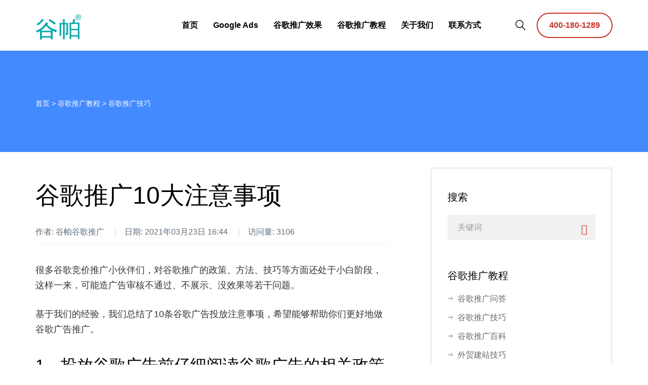

--- FILE ---
content_type: text/html
request_url: https://www.googlepartners.cn/jiaocheng/top-10-considerations
body_size: 8491
content:


 
<!DOCTYPE html>
<html lang="zh-CN">
<head>
    <meta charset="utf-8">
    <meta http-equiv="X-UA-Compatible" content="IE=edge">
    <meta name="viewport" content="width=device-width, initial-scale=1">
    <meta name="author" content="谷帕">
     <title>谷歌推广10大注意事项_谷帕谷歌推广</title>
    <meta name="keywords" content=""/>
    <meta name="description" content="很多谷歌竞价推广小伙伴们，对谷歌推广的政策、方法、技巧等方面还处于小白阶段，这样一来，可能造广告审核不通过、不展示、没效果等若干问题。基于我们的经验，我们总结了10条谷歌广告投放注意事项，希望能够帮助你们更好地做谷歌广告推广。"/>
    <link href="/css/pt001.css" rel="stylesheet">
    <link href="/css/pt002.css" rel="stylesheet">
    <link href="/css/pt.min.css" rel="stylesheet">
    <link href="/css/pt003.css" rel="stylesheet">
    <link href="/css/pt004.css" rel="stylesheet">
    <link href="/css/pt005.css" rel="stylesheet">
    <link href="/css/pt006.css" rel="stylesheet">
    <link href="/css/pt007.css" rel="stylesheet">
    <link href="/css/pt008.css" rel="stylesheet">
    <link href="/css/pt009.css" rel="stylesheet">
    <link href="/css/style.css" rel="stylesheet">
<script type="text/javascript" src="https://s7.addthis.com/js/300/addthis_widget.js#pubid=ra-60419a9e1d892116"></script>
</head>
<body>
    <div class="page-wrapper">
        <header id="header" class="site-header header-style-1">
            <nav class="navigation navbar navbar-default">
                <div class="container">
                    <div class="navbar-header">
                        <button type="button" class="open-btn">
						    <span class="sr-only"></span>
                            <span class="icon-bar"></span>
                            <span class="icon-bar"></span>
                            <span class="icon-bar"></span>
						</button>
                        <a class="navbar-brand" href="/" title="谷帕谷歌推广" /><img src="/images/logo.png" alt="谷帕" /></a>
					</div>
                    <div id="navbar" class="navbar-collapse collapse navbar-right navigation-holder">
                        <button class="close-navbar"><i class="ti-close"></i></button>
                        <ul class="nav navbar-nav">
                            <li class="menu-item-gaps">
                                <a href="/">首页</a>
							</li>
                            <li class="menu-item-gaps">
							    <a href="/google-ads/">Google Ads</a>
                                <ul class="sub-menu">
                                    <li class="menu-item-gaps">
									    <a href="/google-ads/">Google Ads</a>
                                        <ul class="sub-menu">
                                            <li><a href="/google-ads/how-to-do">谷歌推广怎么做？</a></li>
                                            <li><a href="/google-ads/pricing">谷歌推广怎么收费？</a></li>
                                            <li><a href="/google-ads/overseas">谷歌海外推广怎么做？</a></li>
                                            <li><a href="/google-ads/service-standards">谷歌推广服务标准</a></li>
                                        </ul>
                                    </li>
                                    <li><a href="/google-seo/">谷歌优化推广</a></li>
                                    <li><a href="/webdesign/">外贸独立站建设</a></li>
                                </ul>
                            </li>
                            <li>
                                <a href="/case-google-ads">谷歌推广效果</a>
                            </li>
                            <li class="menu-item-gaps">
                                <a href="/jiaocheng/">谷歌推广教程</a>
                                <ul class="sub-menu">
                                                                        <li><a href="/jiaocheng/ask/">谷歌推广问答</a></li>
                                                                        <li><a href="/jiaocheng/jiqiao/">谷歌推广技巧</a></li>
                                                                        <li><a href="/jiaocheng/baike/">谷歌推广百科</a></li>
                                                                        <li><a href="/jiaocheng/waimaojianzhan/">外贸建站技巧</a></li>
                                                                    </ul>
                            </li>
                            <li>
							    <a href="/about">关于我们</a>
							</li>
                            <li>
							    <a href="/contact">联系方式</a>
							</li>
                        </ul>
                    </div><!-- end of nav-collapse -->
                    <div class="search-quote">
                        <div class="header-search-area">
                            <div class="header-search-form">
                                <form class="form">
                                    <div>
                                        <input id="diy_keywords" type="text" class="form-control" placeholder="Search here" />
                                    </div>
                                    <button type="button" onClick="searchNews()" id="head_submit" class="btn"><i class="fi flaticon-magnifying-glass-browser"></i></button>
                                </form>
                            </div>
                            <div>
                                <button class="btn open-btn"><i class="fi flaticon-magnifying-glass-browser"></i></button>
                            </div>
                        </div>
                        <div class="quote">
                            <li class="theme-btn">400-180-1289</li>
						</div>
                    </div>
                </div>
            </nav>
</header>
<script type="text/javascript">
	function searchNews(){var key = $(".header-search-form:last").find('#diy_keywords').val(); if(key){window.location.href = '/search-'+key+'.html';} else {$("#diy_keywords").focus();}}
</script>        <section class="page-title">
            <div class="container">
                <div class="row">
                    <div class="col col-xs-12">
                        <div class="mianbaoxiedaohang">
                            <p><a href="/" rel="nofollow">首页</a> > <a href="../../jiaocheng/">谷歌推广教程</a> > <a href='/jiaocheng/jiqiao/'>谷歌推广技巧</a></p>
                        </div>
                    </div>
                </div>
            </div>
        </section>
        <section class="blog-single-section section-padding">
            <div class="container">
                <div class="row">
                    <div class="col col-md-8">
                        <div class="blog-content">
                            <div class="post format-standard-image">
                                <h1>谷歌推广10大注意事项</h1>
                                <ul class="entry-meta">
                                    <li><span>作者: </span>谷帕谷歌推广</li>
                                    <li><span>日期: </span>2021年03月23日 16:44</li>
                                    <li><span>访问量: </span>3106</li>
                                </ul>
                                <p>
	很多谷歌竞价推广小伙伴们，对谷歌推广的政策、方法、技巧等方面还处于小白阶段，这样一来，可能造广告审核不通过、不展示、没效果等若干问题。
</p>
<p>
	基于我们的经验，我们总结了10条谷歌广告投放注意事项，希望能够帮助你们更好地做谷歌广告推广。
</p>
<h3>
	1、投放谷歌广告前仔细阅读谷歌广告的相关政策
</h3>
<p>
	绝大部分商家的生意是可以在Google上做广告的，但有一些生意是不行或受到限制，给大家举一些例子:
</p>
<p>
	疫情期间（以及其他国际敏感事件），不允许利用新冠疫情等字样获得流量，不允许推广N95口罩等防疫物资以及其他个人防护装备。
</p>
<p>
	禁止投放内容 ：假冒产品，欺骗行为，危险的服务或产品 (化学药品，烟花等) 以及不当内容 (广告或网页上出现欺凌或胁迫个人或群体、种族歧视等)。
</p>
<p>
	受限制的内容：成人内容、酒精、游戏与赌博、保健药物、金融服务等。
</p>
<p>
	所以在做谷歌广告推广之前，需要了解清楚谷歌广告政策，如果你的行业不在列表上，可安心做推广。
</p>
<h3>
	2、关键词匹配形式不可单一
</h3>
<p>
	谷歌广告之前有四种关键词形式，广泛匹配 (例子：男鞋)、广泛匹配加修饰符(+男士 +鞋子)、词组匹配 (“男鞋”) 以及完全匹配 ([男鞋])。2021年7月份之后只剩3种，广泛匹配加修饰符会被词组匹配取代。
</p>
<p>
	很多商家一开始只用广泛匹配的形式，它的广告触发原则是：相近词或含有两个词中间的任意一个词，即可展示广告，好处是流量比较大，但问题也很明显，可能会带来一些不相关的搜索，因为它的条件是两个词的任意一个(如果你设定的是男鞋，可能带来搜索溜冰鞋用户的流量)。所以在投放的时候尽量综合运用关键词的匹配方式，以获得更加精准的流量。
</p>
<h3>
	3、一定要使用否定关键词
</h3>
<p>
	否定关键词 (Negative Keywords)的好处是能够提前屏蔽掉一些不相关的流量，提高流量的精准性。假如你负责卖新车，那么“二手”这个词就应该提前加到否定关键词中屏蔽掉。否定关键词(也称“负词”)是非常重要的关键字广告工具，商家在做谷歌广告推广的时候千万记得用起来。同时，诸如"what"、"how to"等知识问答式样的字眼也应该否定屏蔽掉。
</p>
<p>
	我们提示：添加否定关键词是一个重要的谷歌广告优化工作，需要持续地并且频繁地去做。如果你的谷歌广告已经推广了一段时间，但是账户里只有寥寥几个否定关键词，那么你的广告流量精准度就需要质疑了。
</p>
<h3>
	4、 广告小组中需要有至少两个广告
</h3>
<p>
	以前我们在为商家客户做账户检查的时候，发现很多账户都会有一个问题：每个广告组中只有一个广告文本，那么在投放的时候，谷歌也就只有这么一个选择。
</p>
<p>
	谷歌有着非常强大的及其学习能力，如果有多个广告，谷歌会尽可能多展示不同的广告，然后等数据丰富起来后重点推表现好或相关性更高的广告。同时商家也能看到哪些广告表现好，分析是广告中哪些重要信息精准捕捉到用户需求，对于市场的了解会更加深刻。只有一个广告的话，谷歌的选择会十分受限，不利于账户表现。做AB测试总是需要的。
</p>
<h3>
	5、广告语绝对不能随便书写
</h3>
<p>
	用户在谷歌上做搜索，会看到各种各种的广告，有的排在首页，有的排在末尾。那么是什么决定用户会点击你的广告呢？
</p>
<p>
	广告语的质量是一个重要因素。在制作广告语时，相关性是第一考量因素，需要把自己当作消费者，想想在广告中希望看到那些内容，定制化地去书写。其次，如果有比较吸引人的活动或商家的显著优势，记得放在广告语标题中，增强广告的吸引力，这就是所谓的眼球效应。
</p>
<p>
	<img src="/kindeditor/attached/image/20210323/20210323165735_30293.png" width="500" /> 
</p>
<h3>
	6、提高着陆页用户体验
</h3>
<p>
	广告的作用是把相关的流量引到着陆页上，那么用户会在着陆页完成咨询或购买，这些可能是商家最想要的转化。
</p>
<p>
	当你在营销过程中，发现整体转化数量比较少，要从广告和着陆页两个方向去分析原因。再检查广告的流量以及相关性都无异常后，你需要检查着陆页的产品/服务介绍，市场优势，公司资质到用户好评是否都有清晰的呈现，能否说服你的客人转化。
</p>
<p>
	我们的优化师提示：良好的用户体验有利于提升转化率。同时，着陆页或网站上的询盘按钮、联系方式，也需要做的更加“显眼、便利”，比如将邮箱地址设置成超链接形式，电脑端可以点击唤醒本地的邮箱客户端；将电话号码做成超链接的形式，手机上的客人可一键拨打，直接咨询，而不是把电话重新输入到手机中拨打。细节决定成败。
</p>
<h3>
	7、转化追踪一定要做
</h3>
<p>
	数字营销相比于传统媒体，有一个明显的好处是可随时衡量广告效果 (这里效果指的是转化，如询盘/购买等)。如果没有做转化追踪或做的不对，就无法衡量广告效果。通过转化跟踪的设置，我们可以知道我们的每天的询盘量、转化成本、哪些关键词获得了转化等，基于这些数据，我们好更方便、有的放矢的去分析、去优化广告设置。
</p>
<p>
	转化追踪是通过谷歌工具实现的，整个过程来说，依据不同的转化模型，可简单也可复杂。转化跟踪代码的安装，也是个技术活。经验来说，超过一半的外贸站不具备安装条件，超过一半的建站公司安装不正确（没错，建站公司连谷歌转化跟踪代码都安装不正确！）。
</p>
<p>
	还有一点要提醒大家：转化追踪设置完毕后，暂时就先不要大改动谷歌推广后台里的设置了，要等一段时间，比如两个礼拜，再去分析数据，依据数据而优化。
</p>
<h3>
	8、 定义投放人群特征
</h3>
<p>
	这一点对于展示广告和YouTube广告来说尤为重要，搜索广告是以用户主动搜索为主的广告类型，而YouTube和展示广告则是通过人群定位，将品牌信息传递给用户。而且这两个平台受众面非常广，谷歌展示网络 (Google Display Network) 里收录了3百多万个网站，手机APP, 视频和博客等平台，YouTube每月有20亿的活跃用户。如果未定义人群特征，预算花起来就像炮灰一样了。
</p>
<h3>
	9、限定投放地域和语言
</h3>
<p>
	投放地点一定要记得设定，不然Google默认的投放地点是全球范围内 (全世界哦)。在设置投放地点时，不仅能够按照城市，省份以及国家来投放，还可以按照半径方圆来投放。同样的，投放语言也是重要的环节，这里说的投放语言是指用户端的语言，如果不定义的话Google会默认所有语言 (所有国家语言哦)。一般来说，建议首先屏蔽印度，点击量巨大，跟效果不成正比（个人经验而已）。
</p>
<h3>
	10、务必给谷歌账户设置两步验证
</h3>
<p>
	对于谷歌广告账户安全，商家需要重视起来，这里面毕竟连接着你的支付卡片，会产生花费。建议商家在开始投放前，先到Gmail/Google Profile的账户里设置好两步验证 (2-Step Verification)，这样就算别人拿到了你的谷歌账户密码，他们也无法登陆你的谷歌广告账户，需要输入验证码才行，安全系数就会增加很多。
</p>
<p>
	结语：
</p>
<p>
	想要做好谷歌广告推广并不容易，上文提到的10条注意要点其实也只是冰山一角，还有很多投放的技巧以及方法需要经验的积累，不断地学习和运用到实战中。以上10点希望能帮各位谷歌推广少走一些弯路，节省一些广告费，并且规避一些风险。
</p>
<p>
	题外：
</p>
<p>
	关于谷歌推广，你是否不知道如何下手？
</p>
<p>
	做了一段时间感觉谷歌广告效果不佳？
</p>
<p>
	没时间管理或觉得太复杂？欢迎关注我们，我们会不定期更新更多谷歌竞价推广知识技巧。
</p>
<p>
	如果您对谷歌推广有需要探讨或需要帮助的，请加微信：98717200
</p>
<p>
	版权所有：谷帕谷歌推广，南京佛搜旗下品牌。
</p>                            </div>
                            <div class="tag-share">
                                <div class="tag">
                                    标签: &nbsp;
                                    <ul>
                                    	                                        
                                    </ul>
                                </div>
                                <div class="share">
                                    分享: 
                                    <ul>
                                        <div class="addthis_inline_share_toolbox_7nth"></div>
                                    </ul>
                                </div>
                            </div>

                            <div class="more-posts">
                                <div class="previous-post">
                                	                                    <i class="ti-arrow-circle-left"></i><span class="post-control-link"><a href="google-effect">谷歌推广效果分析（影响推广效果的3个原因）</a></span>
                                                                        
                                </div>
                                <div class="next-post">
                                                                        <span class="post-control-link"><a href="so-google-ads">谷歌推广开户防骗教程-谷歌推广大揭秘</a></span><i class="ti-arrow-circle-right"></i>
                                                                    </div>
                            </div>

                            <div class="comments-area">
                                <div class="comments-section">
                                    <h3 class="comments-title">优选评论</h3>
                                    <ol class="comments">
                                                                                
                                    </ol>
                                </div>

                                <div class="comment-respond">
                                    <h3 class="comment-reply-title">发表评论</h3>
                                    <form method="post" id="commentform" class="comment-form">
                                        <div class="form-textarea">
                                            <textarea id="comment" placeholder="写下您的评论..."></textarea>
                                        </div>
                                        <div class="form-inputs">
                                            <input placeholder="昵称*" id="title" type="text">
                                            <input placeholder="微信/QQ" id="filepath" type="text">
                                            <input placeholder="网址" id="desc" type="url">
                                        </div>
                                        <div class="form-submit">
                                            <input id="submit" value="发表评论" type="button">
                                        </div>
                                    </form>
                                </div>
                            </div>
                        </div>
                    </div>
                    <div class="col col-md-4">
                        <div class="blog-sidebar">
                            <div class="widget search-widget">
                                <h3>搜索</h3>
                                <form>
                                    <div>
                                        <input type="text" class="form-control" id="news_keywords" placeholder="关键词">
                                        <button type="button" id="submit_btn"><i class="ti-search"></i></button>
                                    </div>
                                </form>
                            </div>
                            <div class="widget category-widget">
                                <h3>谷歌推广教程</h3>
                                <ul>
                                                                        <li><a href="/jiaocheng/ask/">谷歌推广问答</a></li>
                                                                        <li><a href="/jiaocheng/jiqiao/">谷歌推广技巧</a></li>
                                                                        <li><a href="/jiaocheng/baike/">谷歌推广百科</a></li>
                                                                        <li><a href="/jiaocheng/waimaojianzhan/">外贸建站技巧</a></li>
                                                                    </ul>
                            </div>
                            <div class="widget recent-post-widget">
                                <h3>相关推荐</h3>
                                <div class="posts">
                                                                        <div class="post">
                                        <div class="img-holder">
                                            <img src="/files/news/20211104123020.jpg" alt="谷歌推广效果分析（影响推广效果的3个原因）">
                                        </div>
                                        <div class="details">
                                            <h4><a href="/jiaocheng/google-effect">谷歌推广效果分析（影响推广效果的3个原因）</a></h4>
                                        </div>
                                    </div>
                                                                        <div class="post">
                                        <div class="img-holder">
                                            <img src="/files/news/20200923132502.png" alt="谷歌推广开户防骗教程-谷歌推广大揭秘">
                                        </div>
                                        <div class="details">
                                            <h4><a href="/jiaocheng/so-google-ads">谷歌推广开户防骗教程-谷歌推广大揭秘</a></h4>
                                        </div>
                                    </div>
                                                                        <div class="post">
                                        <div class="img-holder">
                                            <img src="/files/news/20190627141506.jpg" alt="谷歌关键词匹配方式，Google Ads关键字匹配类型设置技巧详解">
                                        </div>
                                        <div class="details">
                                            <h4><a href="/jiaocheng/keyword-match-types">谷歌关键词匹配方式，Google Ads关键字匹配类型设置技巧详解</a></h4>
                                        </div>
                                    </div>
                                                                        <div class="post">
                                        <div class="img-holder">
                                            <img src="/files/news/20190614154035.jpg" alt="如何撰写高质量谷歌文字广告的技巧及注意事项">
                                        </div>
                                        <div class="details">
                                            <h4><a href="/jiaocheng/write-good-text-ads">如何撰写高质量谷歌文字广告的技巧及注意事项</a></h4>
                                        </div>
                                    </div>
                                                                        <div class="post">
                                        <div class="img-holder">
                                            <img src="/files/news/20190516114152.jpg" alt="提高谷歌关键字广告质量得分的3个方法">
                                        </div>
                                        <div class="details">
                                            <h4><a href="/jiaocheng/ways-to-improve-google-ads-quality-scores">提高谷歌关键字广告质量得分的3个方法</a></h4>
                                        </div>
                                    </div>
                                                                    </div>
                            </div>
                            <div class="widget tag-widget">
                                <h3>热门标签</h3>
                                <ul>
                                	                                    
                                </ul>
                            </div>
                        </div>
                    </div>
                </div>
            </div>
        </section>
<style type="text/css">
.wx-code{}
.wx-code img{ width:100px; height:100px;}
</style>
<footer class="site-footer">
            <div class="upper-footer">
                <div class="container">
                    <div class="row">
                        <div class="col col-lg-4 col-md-3 col-sm-6">
                            <div class="widget about-widget">
                                <div class="logo widget-title">
                                    <img src="/images/footer-logo.png" alt>
                                </div>
                                <p>谷帕谷歌推广隶属于佛搜网络——Google Ads 中国合作伙伴之一。我们的谷歌推广业务可以追溯到2003年。我们拥有多名通过谷歌认证考试的谷歌广告专家，从Google GAP到GCP认证、多人多次。2012年第四季度，我们就已经荣获谷歌共赢计划白金合作伙伴称号。截至2025年3季度，我们客户数量突破1350家...</p>
                            </div>
                        </div>
                        <div class="col col-lg-2 col-md-3 col-sm-6">
                            <div class="widget link-widget">
                                <div class="widget-title">
                                    <h3>主要业务</h3>
                                </div>
                                <ul>
                                    <li><a href="/google-ads/">Google Ads 推广</a></li>
                                    <li><a href="/google-seo/">谷歌优化推广</a></li>
                                    <li><a href="/webdesign/">外贸独立站建设</a></li>
                                </ul>
                            </div>
                        </div>
                        <div class="col col-lg-3 col-md-3 col-sm-6">
                            <div class="widget link-widget service-link-widget">
                                <div class="widget-title">
                                    <h3>了解我们</h3>
                                </div>
                                <ul>
                                    <li><a href="/about">关于我们</a></li>
                                    <li><a href="/case-google-ads">谷歌推广效果</a></li>
                                    <li><a href="/contact">联系方式</a></li>
                                </ul>
                            </div>
                        </div>
                        <div class="col col-lg-3 col-md-3 col-sm-6">
                            <div class="widget newsletter-widget">
                                <div class="widget-title">
                                    <h3>免费方案</h3>
                                </div>
                                <p>加微信，为您提供Google Ads、SEO、外贸建站方案</p>
                                <div class="wx-code">
                                   <img src="/images/WeChat.png">
                                </div>
                                <div class="social-icons">
                                    <ul>
                                        <li><a href="https://www.facebook.com/googlepartnerscn/" rel="nofollow"><i class="ti-facebook"></i></a></li>
                                        <li><i class="ti-twitter-alt"></i></li>
                                    </ul>
                                </div>
                            </div>
                        </div>
                    </div>
                </div>
            </div>
            <div class="lower-footer">
                <div class="container">
                    <div class="row">
                        <div class="separator"></div>
                        <div class="col col-xs-12">
                            <p class="copyright">Copyright © 2003-2025 版权所有：<a href="/">谷帕谷歌推广</a> 南京佛搜网络科技有限公司 <a href="https://beian.miit.gov.cn" rel="nofollow">苏ICP备13052202号</a> All rights reserved.<br>
                            法律声明：谷帕是我们的商标，Google、谷歌、Facebook、Twitter等是各自公司的商标，与本站无附属关系。<a href="https://www.cifnews.com/observer/gupa" target="_blank">独立站建站教程</a></p>
                        </div>
                    </div>
                </div>
            </div>
        </footer>    </div>
    <script src="/js/jquery.min.js"></script>
    <script src="/js/pt.min.js"></script>
    <script src="/js/jquery-plugin-collection.js"></script>
    <script src="/js/script.js"></script>
    <script type="text/javascript">
    $("#submit").on('click',function(){
		var comment = $.trim($("#comment").val());		
		var title = $.trim($("#title").val());
		var filepath = $.trim($("#filepath").val());
		var desc = $.trim($("#desc").val());
		if(!comment){
			$('#comment').focus();
			return false;	
		}
		if(!title){
			$('#title').focus();
			return false;	
		}
		if(!filepath){
			$('#filepath').focus();
			return false;	
		}
		if(!desc){
			$('#desc').focus();
			return false;	
		}
		$.post('/ajax/save.php',{action: 'news',pid: 23,comment:comment,title: title,filepath: filepath,desc: desc},
			function(msg){
				if(msg.error == 0){
					alert('提交成功');
					window.location.reload();	
				}			
			}
		,'json');
		return false;
	});
    </script>
</body>
</html>


--- FILE ---
content_type: text/css
request_url: https://www.googlepartners.cn/css/pt002.css
body_size: 576
content:
@font-face {
  font-family: "Flaticon";
  src: url("../fonts/Flaticon.eot");
  src: url("../fonts/Flaticon.eot?#iefix") format("embedded-opentype"),
       url("../fonts/Flaticon.woff") format("woff"),
       url("../fonts/Flaticon.ttf") format("truetype"),
       url("../fonts/Flaticon.svg#Flaticon") format("svg");
  font-weight: normal;
  font-style: normal;
}

@media screen and (-webkit-min-device-pixel-ratio:0) {
  @font-face {
    font-family: "Flaticon";
    src: url("../fonts/Flaticon.svg#Flaticon") format("svg");
  }
}

[class^="flaticon-"]:before, [class*=" flaticon-"]:before,
[class^="flaticon-"]:after, [class*=" flaticon-"]:after {   
  font-family: Flaticon;
        font-size: 20px;
font-style: normal;
margin-left: 20px;
}

.flaticon-magnifying-glass:before { content: "\f100"; }
.flaticon-magnifying-glass-1:before { content: "\f101"; }
.flaticon-magnifying-glass-browser:before { content: "\f102"; }
.flaticon-shopping-cart:before { content: "\f103"; }
.flaticon-shopping-bag:before { content: "\f104"; }
.flaticon-left:before { content: "\f105"; }
.flaticon-right:before { content: "\f106"; }
.flaticon-play-button:before { content: "\f107"; }
.flaticon-play-button-1:before { content: "\f108"; }
.flaticon-play-button-2:before { content: "\f109"; }
.flaticon-thief:before { content: "\f10a"; }
.flaticon-robber:before { content: "\f10b"; }
.flaticon-jail:before { content: "\f10c"; }
.flaticon-terrorist:before { content: "\f10d"; }
.flaticon-wounded:before { content: "\f10e"; }
.flaticon-balance:before { content: "\f10f"; }
.flaticon-credit-card:before { content: "\f110"; }
.flaticon-laptop:before { content: "\f111"; }
.flaticon-couple:before { content: "\f112"; }
.flaticon-royal-crown-outline-for-a-prince:before { content: "\f113"; }
.flaticon-suitcase:before { content: "\f114"; }
.flaticon-standard:before { content: "\f115"; }
.flaticon-thief-1:before { content: "\f116"; }
.flaticon-robber-1:before { content: "\f117"; }
.flaticon-thief-2:before { content: "\f118"; }
.flaticon-briefcase:before { content: "\f119"; }
.flaticon-payment:before { content: "\f11a"; }
.flaticon-credit-card-1:before { content: "\f11b"; }

--- FILE ---
content_type: text/css
request_url: https://www.googlepartners.cn/css/style.css
body_size: 14557
content:
@charset "UTF-8";

html {
  font-size: 16px;
}

body {
  font-family: "Lato", sans-serif;
  background-color: #fff;
  font-size: 16px;
  font-size: 1rem;
  color: #5d6d7a;
  -webkit-font-smoothing: antialiased;
  overflow-x: hidden;
}

@media (max-width: 767px) {
  body {
    font-size: 14px;
  }
}

p {
  color: #333;
  line-height: 1.7em;
}

h1,
h2,
h3,
h4,
h5,
h6 {
  font-family: "微软雅黑", "黑体", "宋体", "Arial", "Tahoma", sans-serif;
  color: #000;
  line-height: 1.5em;
}

ul {
  list-style-type: none;
  padding-left: 0;
  margin: 0;
}

a {
  text-decoration: none;
  -webkit-transition: all 0.2s;
  -moz-transition: all 0.2s;
  -o-transition: all 0.2s;
  -ms-transition: all 0.2s;
  transition: all 0.2s;
}

a:hover {
  text-decoration: none;
}

button:focus {
  -webkit-box-shadow: none;
  box-shadow: none;
  outline: none;
}

img {
  max-width: 100%;
}

.page-wrapper {
  position: relative;
  overflow: hidden;
}

.wow {
  visibility: hidden;
}

.fi:before {
  margin: 0;
}

.section-padding {
  padding: 30px 0;
}

@media (max-width: 991px) {
  .section-padding {
    padding: 100px 0;
  }
}

@media (max-width: 767px) {
  .section-padding {
    padding: 80px 0;
  }
}

.contact-validation-active .error-handling-messages {
  width: 100% !important;
  margin-top: 15px !important;
}

.contact-validation-active label.error {
  color: red;
  font-size: 0.875rem;
  font-weight: normal;
  margin: 5px 0 0 0;
  text-align: left;
  display: block;
}

.contact-validation-active #loader {
  display: none;
  margin-top: 10px;
}

.contact-validation-active #loader i {
  font-size: 30px;
  font-size: 1.875rem;
  color: #c83226;
  display: inline-block;
  -webkit-animation: rotating linear 2s infinite;
  animation: rotating linear 2s infinite;
}

.contact-validation-active #success,
.contact-validation-active #error {
  width: 100%;
  color: #fff;
  padding: 5px 10px;
  font-size: 16px;
  text-align: center;
  display: none;
}

@media (max-width: 767px) {
  .contact-validation-active #success,
  .contact-validation-active #error {
    font-size: 15px;
  }
}

.contact-validation-active #success {
  background-color: #009a00;
  border-left: 5px solid green;
  margin-bottom: 5px;
}

.contact-validation-active #error {
  background-color: #ff1a1a;
  border-left: 5px solid red;
}

@-webkit-keyframes rotating {
  from {
    -webkit-transform: rotate(0deg);
    transform: rotate(0deg);
  }
  to {
    -webkit-transform: rotate(360deg);
    transform: rotate(360deg);
  }
}

@keyframes rotating {
  from {
    -webkit-transform: rotate(0deg);
    transform: rotate(0deg);
  }
  to {
    -webkit-transform: rotate(360deg);
    transform: rotate(360deg);
  }
}

.rotating {
  -webkit-animation: rotating 5s alternate infinite;
  animation: rotating 5s alternate infinite;
}

/*** back to top **/
.back-to-top {
  background-color: rgba(200, 50, 38, 0.7);
  width: 45px;
  height: 45px;
  line-height: 45px;
  border: 2px solid #c83226;
  border-radius: 45px;
  text-align: center;
  display: none;
  position: fixed;
  z-index: 999;
  right: 15px;
  bottom: 15px;
  -webkit-transition: all 0.2s;
  -moz-transition: all 0.2s;
  -o-transition: all 0.2s;
  -ms-transition: all 0.2s;
  transition: all 0.2s;
}

@media (max-width: 991px) {
  .back-to-top {
    width: 35px;
    height: 35px;
    line-height: 35px;
  }
}

.back-to-top:hover {
  background-color: #c83226;
}

.back-to-top i {
  font-size: 18px;
  font-size: 1.125rem;
  color: #fff;
  position: absolute;
  left: 50%;
  top: 50%;
  -webkit-transform: translate(-50%, -50%);
  -moz-transform: translate(-50%, -50%);
  -o-transform: translate(-50%, -50%);
  -ms-transform: translate(-50%, -50%);
  transform: translate(-50%, -50%);
}

/** for popup image ***/
.mfp-wrap {
  background-color: rgba(0, 0, 0, 0.9);
  z-index: 99999;
}

.mfp-with-zoom .mfp-container,
.mfp-with-zoom.mfp-bg {
  opacity: 0;
  -webkit-backface-visibility: hidden;
  -webkit-transition: all 0.3s ease-out;
  -moz-transition: all 0.3s ease-out;
  -o-transition: all 0.3s ease-out;
  transition: all 0.3s ease-out;
}

.mfp-with-zoom.mfp-ready .mfp-container {
  opacity: 1;
}

.mfp-with-zoom.mfp-ready.mfp-bg {
  opacity: 0.8;
}

.mfp-with-zoom.mfp-removing .mfp-container,
.mfp-with-zoom.mfp-removing.mfp-bg {
  opacity: 0;
}

/*** for fancybox video ***/
.fancybox-overlay {
  background: rgba(0, 0, 0, 0.9);
  z-index: 9999 !important;
}

.fancybox-wrap {
  z-index: 99999 !important;
}

.section-title, .section-title-s2, .section-title-s3 {
  text-align: center;
  margin-bottom: 50px;
  margin-top: -5px;
}

@media (max-width: 767px) {
  .section-title, .section-title-s2, .section-title-s3 {
    margin-bottom: 40px;
  }
}

.section-title > span, .section-title-s2 > span, .section-title-s3 > span {
  font-size: 20px;
  font-size: 1.25rem;
  font-weight: 600;
  color: #c83226;
  position: relative;
  display: inline-block;
  padding: 0 45px;
  text-transform: capitalize;
}

@media (max-width: 991px) {
  .section-title > span, .section-title-s2 > span, .section-title-s3 > span {
    font-size: 18px;
    font-size: 1.125rem;
  }
}

@media (max-width: 767px) {
  .section-title > span, .section-title-s2 > span, .section-title-s3 > span {
    font-size: 16px;
    font-size: 1rem;
  }
}

.section-title > span:before, .section-title-s2 > span:before, .section-title-s3 > span:before, .section-title > span:after, .section-title-s2 > span:after, .section-title-s3 > span:after {
  content: "";
  width: 25px;
  height: 1px;
  background-color: #c83226;
  position: absolute;
  top: 13px;
}

.section-title > span:before, .section-title-s2 > span:before, .section-title-s3 > span:before {
  left: 0;
}

.section-title > span:after, .section-title-s2 > span:after, .section-title-s3 > span:after {
  right: 0;
}

.section-title h2, .section-title-s2 h2, .section-title-s3 h2 {
  font-size: 38px;
  font-size: 3rem;
  margin: 0.26em 0 0;
  text-transform: capitalize;
}

@media (max-width: 991px) {
  .section-title h2, .section-title-s2 h2, .section-title-s3 h2 {
    font-size: 34px;
    font-size: 2.125rem;
  }
}

@media (max-width: 767px) {
  .section-title h2, .section-title-s2 h2, .section-title-s3 h2 {
    font-size: 30px;
    font-size: 1.875rem;
  }
}

.section-title-s2 {
  text-align: left;
}

.section-title-s2 > span:after {
  display: none;
}

.section-title-s3 h2 {
  margin-bottom: 0.4em;
}

.section-title-s3 p {
  font-size: 18px;
  font-size: 1.125rem;
  margin: 0;
}

@media (max-width: 991px) {
  .section-title-s3 p {
    font-size: 16px;
    font-size: 1rem;
  }
}

.theme-btn, .theme-btn-s2, .theme-btn-s4, .theme-btn-s3 {
  background-color: #fff;
  height: 50px;
  line-height: 45px;
  font-weight: bold;
  color: #c83226;
  padding: 0 23px;
  border: 2px solid #c83226;
  border-radius: 50px;
  text-transform: capitalize;
  display: inline-block;
}

.theme-btn:hover, .theme-btn-s2:hover, .theme-btn-s4:hover, .theme-btn-s3:hover, .theme-btn:focus, .theme-btn-s2:focus, .theme-btn-s4:focus, .theme-btn-s3:focus, .theme-btn:active, .theme-btn-s2:active, .theme-btn-s4:active, .theme-btn-s3:active {
  background-color: #c83226;
  color: #fff;
}

@media (max-width: 767px) {
  .theme-btn, .theme-btn-s2, .theme-btn-s4, .theme-btn-s3 {
    padding: 12px;
    font-size: 13px;
    font-size: 0.8125rem;
    height: 45px;
    line-height: 40px;
  }
}

.theme-btn-s2, .theme-btn-s4 {
  background-color: #c83226;
  font-size: 16px;
  font-size: 1rem;
  padding: 0 28px;
  color: #fff;
  border: 0;
}

@media (max-width: 991px) {
  .theme-btn-s2, .theme-btn-s4 {
    height: 45px;
    line-height: 45px;
    font-size: 14px;
    font-size: 0.875rem;
    padding: 0 22px;
  }
}

.theme-btn-s2:hover, .theme-btn-s4:hover, .theme-btn-s2:focus, .theme-btn-s4:focus, .theme-btn-s2:active, .theme-btn-s4:active {
  background-color: #b32d22;
  color: #fff;
}

.theme-btn-s3 {
  background-color: transparent;
  color: #fff;
}

.theme-btn-s4 {
  height: 45px;
  line-height: 45px;
  color: #fff;
  padding: 0 35px;
}

@media (max-width: 991px) {
  .theme-btn-s4 {
    padding: 0 22px;
  }
}

.form input,
.form textarea,
.form select {
  border-color: #bfbfbf;
  border-radius: 0;
  outline: 0;
  -webkit-box-shadow: none;
  box-shadow: none;
  color: #595959;
}

.form input:focus,
.form textarea:focus,
.form select:focus {
  border-color: #c83226;
  -webkit-box-shadow: 0 0 5px 0 #dc5045;
  -moz-box-shadow: 0 0 5px 0 #dc5045;
  -o-box-shadow: 0 0 5px 0 #dc5045;
  -ms-box-shadow: 0 0 5px 0 #dc5045;
  box-shadow: 0 0 5px 0 #dc5045;
}

.form ::-webkit-input-placeholder {
  font-style: 14px;
  font-style: italic;
  color: #595959;
}

.form :-moz-placeholder {
  font-style: 14px;
  font-style: italic;
  color: #595959;
}

.form ::-moz-placeholder {
  font-style: 14px;
  font-style: italic;
  color: #595959;
}

.form :-ms-input-placeholder {
  font-style: 14px;
  font-style: italic;
  color: #595959;
}

.form select {
  font-style: italic;
  background: url(../images/select-icon.png) no-repeat right center;
  display: inline-block;
  -webkit-appearance: none;
  -moz-appearance: none;
  -ms-appearance: none;
  appearance: none;
  cursor: pointer;
}

.form select::-ms-expand {
  /* for IE 11 */
  display: none;
}

/******************************
	#page title
******************************/
.page-title {
  background-color: #448aff; 
  width: 100%;
  height: 200px;
  position: relative;
}

@media (max-width: 991px) {
  .page-title {
  }
}

.page-title:before {
  content: "";
  background-color: rgba(0, 0, 0, 0);
  width: 100%;
  height: 100%;
  position: absolute;
  left: 0;
  top: 0;
}

.page-title .container {
  height: 100%;
  display: table;
}

.page-title .container > .row {
  vertical-align: middle;
  display: table-cell;
  position: relative;
  left: -15px;
}

.page-title h2,
.page-title ol {
  color: #fff;
}

.page-title h2 {
  font-size: 18px;
  font-size: 2rem;
  margin-bottom: 0.30em;
  text-transform: capitalize;
}

@media (max-width: 991px) {
  .page-title h2 {
    font-size: 48px;
    font-size: 3rem;
  }
}

@media (max-width: 767px) {
  .page-title h2 {
    font-size: 35px;
    font-size: 2.1875rem;
  }
}

.page-title .breadcrumb {
  background-color: transparent;
  padding: 0;
  margin-bottom: 0;
}


.mianbaoxiedaohang p{
  font-size:14px;
  color:#fff;
 
}

.mianbaoxiedaohang a{
  font-size:14px;
  color:#fff;
 
}

@media (max-width: 767px) {
  .page-title .breadcrumb {
    text-align: center;
  }
}

.page-title .breadcrumb li {
  font-size: 16px;
  font-size: 1rem;
  color: #fff;
  margin-right: 5px;
  position: relative;
}

@media (max-width: 767px) {
  .page-title .breadcrumb li {
    font-size: 14px;
    font-size: 0.875rem;
  }
}

.page-title .breadcrumb li a {
  color: #c83226;
}

.page-title .breadcrumb li a:hover {
  color: #b32d22;
}

.page-title .breadcrumb > li + li {
  margin-left: 20px;
  padding-left: 15px;
}

.page-title .breadcrumb > li + li:before {
  content: "";
  background-color: #fff;
  width: 10px;
  height: 10px;
  padding: 0;
  position: absolute;
  left: -9px;
  top: 5px;
  border-radius: 50%;
}

.preloader {
  background-color: #fff;
  width: 100%;
  height: 100%;
  position: fixed;
  z-index: 10000;
}

.preloader .lds-roller {
  display: inline-block;
  position: absolute;
  width: 64px;
  height: 64px;
  left: calc(50% - 32px);
  top: calc(50% - 32px);
}

.preloader .lds-roller span {
  -webkit-animation: lds-roller 1.2s cubic-bezier(0.5, 0, 0.5, 1) infinite;
  animation: lds-roller 1.2s cubic-bezier(0.5, 0, 0.5, 1) infinite;
  -webkit-transform-origin: 32px 32px;
  -ms-transform-origin: 32px 32px;
  transform-origin: 32px 32px;
  display: block;
}

.preloader .lds-roller span:after {
  content: " ";
  display: block;
  position: absolute;
  width: 6px;
  height: 6px;
  border-radius: 50%;
  background: #c83226;
  margin: -3px 0 0 -3px;
}

.preloader .lds-roller span:nth-child(1) {
  -webkit-animation-delay: -0.036s;
  animation-delay: -0.036s;
}

.preloader .lds-roller span:nth-child(1):after {
  top: 50px;
  left: 50px;
}

.preloader .lds-roller span:nth-child(2) {
  -webkit-animation-delay: -0.072s;
  animation-delay: -0.072s;
}

.preloader .lds-roller span:nth-child(2):after {
  top: 54px;
  left: 45px;
}

.preloader .lds-roller span:nth-child(3) {
  -webkit-animation-delay: -0.108s;
  animation-delay: -0.108s;
}

.preloader .lds-roller span:nth-child(3):after {
  top: 57px;
  left: 39px;
}

.preloader .lds-roller span:nth-child(4) {
  -webkit-animation-delay: -0.144s;
  animation-delay: -0.144s;
}

.preloader .lds-roller span:nth-child(4):after {
  top: 58px;
  left: 32px;
}

.preloader .lds-roller span:nth-child(5) {
  -webkit-animation-delay: -0.18s;
  animation-delay: -0.18s;
}

.preloader .lds-roller span:nth-child(5):after {
  top: 57px;
  left: 25px;
}

.preloader .lds-roller span:nth-child(6) {
  -webkit-animation-delay: -0.216s;
  animation-delay: -0.216s;
}

.preloader .lds-roller span:nth-child(6):after {
  top: 54px;
  left: 19px;
}

.preloader .lds-roller span:nth-child(7) {
  -webkit-animation-delay: -0.252s;
  animation-delay: -0.252s;
}

.preloader .lds-roller span:nth-child(7):after {
  top: 50px;
  left: 14px;
}

.preloader .lds-roller span:nth-child(8) {
  -webkit-animation-delay: -0.288s;
  animation-delay: -0.288s;
}

.preloader .lds-roller span:nth-child(8):after {
  top: 45px;
  left: 10px;
}

@-webkit-keyframes lds-roller {
  0% {
    -webkit-transform: rotate(0deg);
    transform: rotate(0deg);
  }
  100% {
    -webkit-transform: rotate(360deg);
    transform: rotate(360deg);
  }
}

@keyframes lds-roller {
  0% {
    -webkit-transform: rotate(0deg);
    transform: rotate(0deg);
  }
  100% {
    -webkit-transform: rotate(360deg);
    transform: rotate(360deg);
  }
}

.theme-accordion-s1 {
  margin-bottom: 0;
}

.theme-accordion-s1 .panel-default {
  background: transparent;
  border: 0;
  border-radius: 0;
  -webkit-box-shadow: none;
  box-shadow: none;
}

.theme-accordion-s1 .panel-heading {
  background-color: transparent;
  padding: 0;
  border-radius: 0;
}

.theme-accordion-s1 .panel {
  border: 1px solid #e6e5e5;
  padding: 25px;
}

.theme-accordion-s1 .panel + .panel {
  margin-top: 15px;
}

.theme-accordion-s1 .panel-heading a.collapsed:before {
  content: "\e61a";
}

.theme-accordion-s1 .panel-heading a {
  font-size: 20px;
  font-size: 1.25rem;
  color: #c83226;
  display: block;
  padding: 0 0 0 25px;
  position: relative;
}

@media (max-width: 991px) {
  .theme-accordion-s1 .panel-heading a {
    font-size: 16px;
    font-size: 1rem;
    padding: 15px 25px;
  }
}

@media (max-width: 767px) {
  .theme-accordion-s1 .panel-heading a {
    padding: 12px 15px;
  }
}

.theme-accordion-s1 .panel-heading a:before {
  font-family: "themify";
  content: "\e622";
  font-size: 15px;
  font-size: 0.9375rem;
  position: absolute;
  left: 0;
}

@media (max-width: 991px) {
  .theme-accordion-s1 .panel-heading a:before {
    font-size: 18px;
    font-size: 1.125rem;
    left: 0;
  }
}

@media (max-width: 767px) {
  .theme-accordion-s1 .panel-heading a:before {
    left: -10px;
    top: 10px;
  }
}

.theme-accordion-s1 .panel-heading a:focus {
  text-decoration: none;
}

.theme-accordion-s1 .panel-heading .collapsed {
  background-color: transparent;
  color: #274054;
}

.theme-accordion-s1 .panel-heading .collapsed:before {
  -webkit-transform: rotate(0);
  -ms-transform: rotate(0);
  transform: rotate(0);
}

.theme-accordion-s1 .panel-heading + .panel-collapse > .panel-body {
  background-color: transparent;
  font-size: 18px;
  font-size: 1.125rem;
  border: 0;
  padding: 20px 0 0 25px;
}

@media (max-width: 991px) {
  .theme-accordion-s1 .panel-heading + .panel-collapse > .panel-body {
    font-size: 16px;
    font-size: 1rem;
  }
}

@media (max-width: 767px) {
  .theme-accordion-s1 .panel-heading + .panel-collapse > .panel-body {
    padding: 5px 0 0 15px;
  }
}

.theme-accordion-s1 .panel-heading + .panel-collapse > .panel-body p {
  font-size: 16px;
  margin-bottom: 1.3em;
}

.theme-accordion-s1 .panel-heading + .panel-collapse > .panel-body p:last-child {
  margin-bottom: 0;
}

/*------------------------------------
	service single sidebar
------------------------------------*/
.service-single-sidebar {
  max-width: 265px;
}

@media (max-width: 1199px) {
  .service-single-sidebar {
    margin-top: 80px;
  }
}

@media (max-width: 991px) {
  .service-single-sidebar {
    margin-top: 70px;
  }
}

.service-single-sidebar > .widget + .widget {
  margin-top: 80px;
}

@media (max-width: 991px) {
  .service-single-sidebar > .widget + .widget {
    margin-top: 70px;
  }
}

.service-single-sidebar .widget h3 {
  font-size: 22px;
  font-size: 1.375rem;
  margin: 0 0 0.6em;
}

.service-single-sidebar .service-list-widget ul li,
.service-single-sidebar .attorney-list-widget ul li {
  border-bottom: 1px solid #f1f1f1;
}

.service-single-sidebar .service-list-widget a,
.service-single-sidebar .attorney-list-widget a {
  font-size: 18px;
  font-size: 1.125rem;
  display: block;
  color: #5d6d7a;
  padding: 14px 0;
}

.service-single-sidebar .service-list-widget a:hover,
.service-single-sidebar .service-list-widget li.current-item a,
.service-single-sidebar .attorney-list-widget a:hover,
.service-single-sidebar .attorney-list-widget li.current-item a {
  color: #c83226;
}

.service-single-sidebar .attorney-list-widget {
  border: 4px solid #f0f2f3;
  padding: 40px 30px 20px;
  overflow-wrap: break-word;
}

.service-single-sidebar .attorney-list-widget ul li:last-child {
  border: 0;
}

.service-single-sidebar .contact-widget {
  border: 4px solid #f0f2f3;
  padding: 40px 30px;
  overflow-wrap: break-word;
}

.service-single-sidebar .contact-widget li span {
  color: #c83226;
}

.service-single-sidebar .contact-widget ul > li + li {
  margin-top: 15px;
}

/*------------------------------------
	blog sidebar
------------------------------------*/
.blog-sidebar {
  border: 4px solid #f0f2f3;
  padding: 40px 30px;
  /*** search-widget ***/
  /*** category-widget ***/
  /*** recent-post-widget ***/
  /*** tag-widget ***/
}

@media (max-width: 991px) {
  .blog-sidebar {
    margin-top: 90px;
    max-width: 400px;
  }
}

@media (max-width: 767px) {
  .blog-sidebar {
    margin-top: 80px;
    padding: 40px 20px;
  }
}

.blog-sidebar .widget h3 {
  font-size: 20px;
  font-size: 1.25rem;
  margin: 0 0 1em;
  position: relative;
  display: inline-block;
}

.blog-sidebar > .widget + .widget {
  margin-top: 55px;
}

.blog-sidebar .search-widget form div {
  position: relative;
}

.blog-sidebar .search-widget input {
  background-color: #f1f1f1;
  height: 50px;
  font-size: 16px;
  font-size: 1rem;
  padding: 6px 50px 6px 20px;
  border: 0;
  border-radius: 0;
  -webkit-box-shadow: none;
  box-shadow: none;
  -webkit-transition: all 0.3s;
  -moz-transition: all 0.3s;
  -o-transition: all 0.3s;
  -ms-transition: all 0.3s;
  transition: all 0.3s;
}

.blog-sidebar .search-widget input:focus {
  background-color: rgba(200, 50, 38, 0.1);
}

.blog-sidebar .search-widget form button {
  background: transparent;
  font-size: 20px;
  font-size: 1.25rem;
  color: #c83226;
  border: 0;
  outline: 0;
  position: absolute;
  right: 10px;
  top: 55%;
  -webkit-transform: translateY(-50%);
  -moz-transform: translateY(-50%);
  -o-transform: translateY(-50%);
  -ms-transform: translateY(-50%);
  transform: translateY(-50%);
}

.blog-sidebar .category-widget ul li {
  font-size: 16px;
  font-size: 1rem;
  padding-left: 20px;
  position: relative;
}

@media (max-width: 767px) {
  .blog-sidebar .category-widget ul li {
    font-size: 16px;
    font-size: 1rem;
  }
}

.blog-sidebar .category-widget ul li:before {
  font-family: Flaticon;
  content: "\f106";
  font-size: 10px;
  font-size: 0.625rem;
  position: absolute;
  left: 0;
  top: 3px;
}

.blog-sidebar .category-widget ul > li + li {
  margin-top: 15px;
}

.blog-sidebar .category-widget ul a {
  color: #666;
}

.blog-sidebar .category-widget ul a:hover,
.blog-sidebar .category-widget ul li:hover:before {
  color: #c83226;
}

.blog-sidebar .recent-post-widget .post {
  overflow: hidden;
}

.blog-sidebar .recent-post-widget .posts > .post + .post {
  margin-top: 15px;
}

.blog-sidebar .recent-post-widget .post .img-holder {
  width: 70px;
  float: left;
}

.blog-sidebar .recent-post-widget .post .details {
  width: calc(100% - 70px);
  float: left;
  padding-left: 25px;
}

.blog-sidebar .recent-post-widget .post h4 {
  font-family: "Lato", sans-serif;
  font-size: 16px;
  font-size: 1rem;
  line-height: 1.6em;
  font-weight: bold;
  margin: 0;
}

@media (max-width: 1199px) {
  .blog-sidebar .recent-post-widget .post h4 {
    margin: 0;
  }
}

.blog-sidebar .recent-post-widget .post h4 a {
  display: inline-block;
  color: #757575;
}

.blog-sidebar .recent-post-widget .post h4 a:hover {
  color: #c83226;
}

.blog-sidebar .tag-widget ul {
  overflow: hidden;
}

.blog-sidebar .tag-widget ul li {
  float: left;
  margin: 0 8px 8px 0;
}

.blog-sidebar .tag-widget ul li a {
  background: rgba(200, 50, 38, 0.5);
  font-size: 14px;
  font-size: 0.875rem;
  display: inline-block;
  padding: 8px 18px 6px;
  color: #fff;
  border-radius: 50px;
}

.blog-sidebar .tag-widget ul li a:hover {
  background: #c83226;
}

/**** pagination ****/
.pagination-wrapper {
  text-align: center;
}

@media (max-width: 991px) {
  .pagination-wrapper {
    text-align: left;
  }
}

.pagination-wrapper .pg-pagination {
  display: inline-block;
  overflow: hidden;
  list-style-type: none;
  text-align: center;
}

.pagination-wrapper .pg-pagination li {
  float: left;
  margin-right: 10px;
}

@media (max-width: 767px) {
  .pagination-wrapper .pg-pagination li {
    margin-right: 5px;
  }
}

.pagination-wrapper .pg-pagination li:last-child {
  margin-right: 0;
}

.pagination-wrapper .pg-pagination li a {
  background-color: transparent;
  width: 50px;
  height: 50px;
  line-height: 45px;
  font-size: 20px;
  font-size: 1.25rem;
  font-weight: 600;
  color: #a9b8c4;
  border: 2px solid #c9cfd4;
  display: block;
}

@media (max-width: 991px) {
  .pagination-wrapper .pg-pagination li a {
    width: 40px;
    height: 40px;
    line-height: 35px;
    font-size: 18px;
    font-size: 1.125rem;
  }
}

.pagination-wrapper .pg-pagination .active a,
.pagination-wrapper .pg-pagination li a:hover {
  background: #c83226;
  border-color: #c83226;
  color: #fff;
}

.pagination-wrapper .pg-pagination .fi:before {
  font-size: 15px;
  font-size: 0.9375rem;
}

.pagination-wrapper-left {
  text-align: left;
}

.pagination-wrapper-right {
  text-align: right;
}

@media screen and (min-width: 1200px) {
  .pagination-wrapper-right {
    padding-right: 50px;
  }
}

@media (max-width: 991px) {
  .pagination-wrapper-right {
    margin-top: 45px;
    text-align: left;
  }
}

/*--------------------------------------------------------------
#0.3	header
--------------------------------------------------------------*/
.site-header {
  /* navigation open and close btn hide for width screen */
  /* style for navigation less than 992px */
  /*navbar collaps less then 992px*/
}

.site-header .navigation {
  background-color: #fff;
  margin-bottom: 0;
  border: 0;
  -webkit-border-radius: 0;
  -moz-border-radius: 0;
  -o-border-radius: 0;
  -ms-border-radius: 0;
  border-radius: 0;
}

.site-header .navigation > .container {
  position: relative;
}

.site-header .navbar-brand {
  height: auto;
}

.site-header .navbar-brand img {
  max-width: 200px;
}

.site-header #navbar {
  -webkit-transition: all 0.5s;
  -moz-transition: all 0.5s;
  -o-transition: all 0.5s;
  -ms-transition: all 0.5s;
  transition: all 0.5s;
  /*** mega-menu style ***/
}

.site-header #navbar > ul li a:hover,
.site-header #navbar > ul li a:focus {
  text-decoration: none;
  color: #c83226 !important;
}

@media screen and (min-width: 992px) {
  .site-header #navbar {
    /*** hover effect ***/
  }
  .site-header #navbar li {
    position: relative;
  }
  .site-header #navbar > ul > li > a {
    font-size: 16px;
    font-size: 1rem;
  }
  .site-header #navbar > ul .sub-menu {
    background-color: #fff;
    width: 240px;
    position: absolute;
    left: 0;
    top: 100%;
    z-index: 10;
    visibility: hidden;
    opacity: 0;
    -webkit-transition: all 0.3s;
    -moz-transition: all 0.3s;
    -o-transition: all 0.3s;
    -ms-transition: all 0.3s;
    transition: all 0.3s;
    -webkit-box-shadow: 0 0 15px rgba(0, 0, 0, 0.1);
    box-shadow: 0 0 15px rgba(0, 0, 0, 0.1);
  }
  .site-header #navbar > ul > li .sub-menu li {
    border-bottom: 1px solid #f1f1f1;
  }
  .site-header #navbar > ul > li .sub-menu a {
    font-size: 14px;
    font-size: 0.875rem;
    display: block;
    padding: 12px 15px;
    color: #000;
  }
  .site-header #navbar > ul > li > .sub-menu .sub-menu {
    left: 100%;
    top: 0;
  }
  .site-header #navbar > ul > li > .sub-menu > .menu-item-gaps > a {
    position: relative;
  }
  .site-header #navbar > ul > li > .sub-menu > .menu-item-gaps > a:before {
    font-family: "themify";
    content: "\e649";
    font-size: 11px;
    font-size: 0.6875rem;
    position: absolute;
    right: 15px;
    top: 50%;
    -webkit-transform: translateY(-50%);
    -moz-transform: translateY(-50%);
    -o-transform: translateY(-50%);
    -ms-transform: translateY(-50%);
    transform: translateY(-50%);
  }
  .site-header #navbar > ul > li:hover > .sub-menu {
    top: 100%;
    visibility: visible;
    opacity: 1;
  }
  .site-header #navbar .sub-menu > li:hover > .sub-menu {
    left: 100%;
    visibility: visible;
    opacity: 1;
  }
}

@media (max-width: 991px) {
  .site-header #navbar > ul > li a {
    display: block;
    font-size: 14px;
    font-size: 0.875rem;
  }
  .site-header #navbar > ul > li .sub-menu li {
    border-bottom: 1px solid #e6e6e6;
  }
  .site-header #navbar > ul .sub-menu > li:last-child {
    border-bottom: 0;
  }
  .site-header #navbar > ul > li > .sub-menu a {
    padding: 8px 15px 8px 45px;
  }
  .site-header #navbar > ul > li > .sub-menu .sub-menu a {
    padding: 8px 15px 8px 65px;
  }
  .site-header #navbar > ul .menu-item-gaps > a {
    position: relative;
  }
  .site-header #navbar > ul .menu-item-gaps > a:before {
    font-family: "themify";
    content: "\e61a";
    font-size: 11px;
    font-size: 0.6875rem;
    position: absolute;
    right: 15px;
    top: 50%;
    -webkit-transform: translateY(-50%);
    -moz-transform: translateY(-50%);
    -o-transform: translateY(-50%);
    -ms-transform: translateY(-50%);
    transform: translateY(-50%);
  }
}

@media screen and (min-width: 992px) {
  .site-header #navbar {
    /*** hover effect ***/
  }
  .site-header #navbar .has-mega-menu {
    position: static;
  }
  .site-header #navbar .mega-menu,
  .site-header #navbar .half-mega-menu {
    background-color: #fff;
    padding: 20px;
    border-top: 2px solid #c83226;
    position: absolute;
    right: 0;
    top: 100%;
    z-index: 10;
    visibility: hidden;
    opacity: 0;
    -webkit-transition: all 0.3s;
    -moz-transition: all 0.3s;
    -o-transition: all 0.3s;
    -ms-transition: all 0.3s;
    transition: all 0.3s;
  }
  .site-header #navbar .mega-menu {
    width: 1140px;
    right: 15px;
  }
  .site-header #navbar .half-mega-menu {
    width: 585px;
  }
  .site-header #navbar .mega-menu-box-title {
    font-size: 14px;
    font-size: 0.875rem;
    text-transform: uppercase;
    font-weight: bold;
    display: block;
    padding-bottom: 7px;
    margin-bottom: 7px;
    border-bottom: 1px solid #e6e6e6;
  }
  .site-header #navbar .mega-menu-list-holder li a {
    font-size: 14px;
    font-size: 0.875rem;
    display: block;
    padding: 7px 8px;
    margin-left: -8px;
  }
  .site-header #navbar .has-mega-menu:hover > ul {
    top: 100%;
    visibility: visible;
    opacity: 1;
  }
}

@media (max-width: 1199px) {
  .site-header #navbar > ul .mega-menu {
    width: 950px;
    right: 15px;
  }
  .site-header #navbar > ul .half-mega-menu {
    width: 485px;
  }
}

@media (max-width: 991px) {
  .site-header #navbar > ul .mega-menu,
  .site-header #navbar > ul .half-mega-menu {
    width: auto;
  }
  .site-header #navbar > ul .mega-menu .row,
  .site-header #navbar > ul .half-mega-menu .row {
    margin: 0;
  }
  .site-header #navbar .mega-menu-content > .row > .col {
    margin-bottom: 25px;
  }
}

@media (max-width: 991px) {
  .site-header #navbar .mega-menu .mega-menu-list-holder a {
    padding: 5px 15px 5px 40px;
  }
  .site-header #navbar .mega-menu .mega-menu-box-title {
    font-size: 14px;
    font-size: 0.875rem;
    text-transform: uppercase;
    display: block;
    border-bottom: 1px dotted #b3b3b3;
    padding: 0 0 4px 5px;
    margin: 0 25px 8px 25px;
  }
}

@media screen and (min-width: 992px) {
  .site-header .navbar-header .open-btn {
    display: none;
  }
  .site-header #navbar .close-navbar {
    display: none;
  }
}

@media (max-width: 991px) {
  .site-header {
    /* class for show hide navigation */
  }
  .site-header .container {
    width: 100%;
  }
  .site-header .navbar-header button {
    background-color: #c83226;
    width: 40px;
    height: 35px;
    border: 0;
    padding: 5px 10px;
    outline: 0;
    position: absolute;
    right: 15px;
    top: 50%;
    -webkit-transform: translateY(-50%);
    -moz-transform: translateY(-50%);
    -o-transform: translateY(-50%);
    -ms-transform: translateY(-50%);
    transform: translateY(-50%);
    z-index: 20;
  }
  .site-header .navbar-header button span {
    background-color: #fff;
    display: block;
    height: 2px;
    margin-bottom: 5px;
  }
  .site-header .navbar-header button span:last-child {
    margin: 0;
  }
  .site-header #navbar {
    background: #fff;
    display: block !important;
    width: 280px;
    height: 100% !important;
    margin: 0;
    padding: 0;
    border-left: 1px solid #cccccc;
    border-right: 1px solid #cccccc;
    position: fixed;
    right: -330px;
    top: 0;
    z-index: 100;
  }
  .site-header #navbar ul a {
    color: #000;
  }
  .site-header #navbar ul a:hover,
  .site-header #navbar ul li.current a {
    color: #c83226;
  }
  .site-header #navbar .navbar-nav {
    height: 100%;
    overflow: auto;
  }
  .site-header #navbar .close-navbar {
    background-color: #fff;
    width: 40px;
    height: 40px;
    color: #000;
    border: 0;
    outline: none;
    position: absolute;
    left: -41px;
    top: 90px;
    z-index: 20;
  }
  .site-header #navbar .close-navbar .ti-close {
    position: relative;
    top: 1px;
  }
  .site-header #navbar > ul > li {
    border-bottom: 1px solid #f2f2f2;
  }
  .site-header #navbar > ul > li > a {
    padding: 10px 15px 10px 35px;
  }
  .site-header .slideInn {
    right: 0 !important;
  }
}

@media (max-width: 767px) {
  .site-header .navbar-header .navbar-brand {
    font-size: 24px;
  }
  .site-header #navbar .navbar-nav {
    margin: 0;
  }
}

@media (max-width: 991px) {
  .site-header .navbar-collapse.collapse {
    display: none;
  }
  .site-header .navbar-collapse.collapse.in {
    display: block;
  }
  .site-header .navbar-header .collapse,
  .site-header .navbar-toggle {
    display: block;
  }
  .site-header .navbar-header {
    float: none;
  }
  .site-header .navbar-right {
    float: none;
  }
  .site-header .navbar-nav {
    float: none;
  }
  .site-header .navbar-nav > li {
    float: none;
  }
}

@media (max-width: 991px) {
  .page-wrapper {
    -webkit-transition: all 0.3s;
    -moz-transition: all 0.3s;
    -o-transition: all 0.3s;
    -ms-transition: all 0.3s;
    transition: all 0.3s;
  }
  .body-overlay:before {
    content: "";
    width: 100%;
    height: 100%;
    background: rgba(0, 0, 0, 0.9);
    position: absolute;
    left: 0;
    top: 0;
    z-index: 10;
    -webkit-transition: all 0.3s;
    -moz-transition: all 0.3s;
    -o-transition: all 0.3s;
    -ms-transition: all 0.3s;
    transition: all 0.3s;
  }
}

/*---------------------------------------------
	header-style-1
-----------------------------------------------*/
.header-style-1, .header-style-2, .header-style-3 {
  /*** topbar ***/
  /*** navigation ***/
}

.header-style-1 .topbar, .header-style-2 .topbar, .header-style-3 .topbar {
  background-color: #c83226;
  color: #fff;
  font-size: 14px;
  font-size: 0.875rem;
  position: relative;
}

@media (max-width: 991px) {
  .header-style-1 .topbar, .header-style-2 .topbar, .header-style-3 .topbar {
    text-align: center;
    padding: 25px 0 0;
  }
}

.header-style-1 .topbar > .container, .header-style-2 .topbar > .container, .header-style-3 .topbar > .container {
  position: relative;
}

.header-style-1 .topbar .contact-info ul, .header-style-2 .topbar .contact-info ul, .header-style-3 .topbar .contact-info ul {
  overflow: hidden;
}

@media (max-width: 991px) {
  .header-style-1 .topbar .contact-info ul, .header-style-2 .topbar .contact-info ul, .header-style-3 .topbar .contact-info ul {
    display: inline-block;
    margin-bottom: 15px;
  }
}

.header-style-1 .topbar .contact-info ul li, .header-style-2 .topbar .contact-info ul li, .header-style-3 .topbar .contact-info ul li {
  float: left;
  padding: 15px 0;
}

@media (max-width: 991px) {
  .header-style-1 .topbar .contact-info ul li, .header-style-2 .topbar .contact-info ul li, .header-style-3 .topbar .contact-info ul li {
    float: none;
    padding: 0;
  }
}

.header-style-1 .topbar .contact-info ul > li + li, .header-style-2 .topbar .contact-info ul > li + li, .header-style-3 .topbar .contact-info ul > li + li {
  margin-left: 20px;
  padding-left: 20px;
  border-left: 1px solid #ce655d;
}

@media (max-width: 991px) {
  .header-style-1 .topbar .contact-info ul > li + li, .header-style-2 .topbar .contact-info ul > li + li, .header-style-3 .topbar .contact-info ul > li + li {
    margin: 0;
    padding: 12px 0 0;
    border: 0;
  }
}

.header-style-1 .topbar .social, .header-style-2 .topbar .social, .header-style-3 .topbar .social {
  float: right;
  margin-top: 15px;
}

@media (max-width: 991px) {
  .header-style-1 .topbar .social, .header-style-2 .topbar .social, .header-style-3 .topbar .social {
    float: none;
    margin: 0 0 15px;
  }
}

.header-style-1 .topbar .social ul, .header-style-2 .topbar .social ul, .header-style-3 .topbar .social ul {
  overflow: hidden;
}

@media (max-width: 991px) {
  .header-style-1 .topbar .social ul, .header-style-2 .topbar .social ul, .header-style-3 .topbar .social ul {
    display: inline-block;
  }
}

.header-style-1 .topbar .social ul li, .header-style-2 .topbar .social ul li, .header-style-3 .topbar .social ul li {
  float: left;
}

.header-style-1 .topbar .social ul > li + li, .header-style-2 .topbar .social ul > li + li, .header-style-3 .topbar .social ul > li + li {
  margin-left: 10px;
}

.header-style-1 .topbar .social ul a, .header-style-2 .topbar .social ul a, .header-style-3 .topbar .social ul a {
  color: #fff;
}

.header-style-1 .topbar .social ul a:hover, .header-style-2 .topbar .social ul a:hover, .header-style-3 .topbar .social ul a:hover {
  color: #333;
}

.header-style-1 .navbar-brand, .header-style-2 .navbar-brand, .header-style-3 .navbar-brand {
  margin-top: 13px;
}

@media (max-width: 991px) {
  .header-style-1 .navbar-brand, .header-style-2 .navbar-brand, .header-style-3 .navbar-brand {
    margin-top: 0;
  }
}

@media screen and (min-width: 992px) {
  .header-style-1 .navigation #navbar, .header-style-2 .navigation #navbar, .header-style-3 .navigation #navbar {
    margin-right: 50px;
  }
  .header-style-1 .navigation #navbar > ul > li > a, .header-style-2 .navigation #navbar > ul > li > a, .header-style-3 .navigation #navbar > ul > li > a {
    font-weight: 600;
    padding: 40px 15px;
    color: #000;
  }
}

@media screen and (min-width: 1200px) {
  .header-style-1 .navigation #navbar, .header-style-2 .navigation #navbar, .header-style-3 .navigation #navbar {
    margin-right: 230px;
  }
}

.header-style-1 .navigation .search-quote, .header-style-2 .navigation .search-quote, .header-style-3 .navigation .search-quote {
  position: absolute;
  right: 15px;
  top: 50%;
  -webkit-transform: translateY(-50%);
  -moz-transform: translateY(-50%);
  -o-transform: translateY(-50%);
  -ms-transform: translateY(-50%);
  transform: translateY(-50%);
}

@media (max-width: 1199px) {
  .header-style-1 .navigation .search-quote .quote, .header-style-2 .navigation .search-quote .quote, .header-style-3 .navigation .search-quote .quote {
    display: none;
  }
}

@media (max-width: 991px) {
  .header-style-1 .navigation .search-quote, .header-style-2 .navigation .search-quote, .header-style-3 .navigation .search-quote {
    right: 55px;
  }
}

.header-style-1 .navigation .search-quote > div, .header-style-2 .navigation .search-quote > div, .header-style-3 .navigation .search-quote > div {
  float: left;
}

.header-style-1 .navigation .search-quote .open-btn, .header-style-2 .navigation .search-quote .open-btn, .header-style-3 .navigation .search-quote .open-btn {
  background: transparent;
  margin-right: 10px;
  margin-top: 5px;
  border: 0;
}

@media (max-width: 1199px) {
  .header-style-1 .navigation .search-quote .open-btn, .header-style-2 .navigation .search-quote .open-btn, .header-style-3 .navigation .search-quote .open-btn {
    margin-right: 0;
  }
}

@media (max-width: 991px) {
  .header-style-1 .navigation .search-quote .open-btn, .header-style-2 .navigation .search-quote .open-btn, .header-style-3 .navigation .search-quote .open-btn {
    margin-top: 0;
  }
}

.header-style-1 .navigation .search-quote .open-btn .fi:before, .header-style-2 .navigation .search-quote .open-btn .fi:before, .header-style-3 .navigation .search-quote .open-btn .fi:before {
  color: #000;
}

/*---------------------------------------------
	header-style-2
-----------------------------------------------*/
.header-style-2 .navbar-brand {
  margin-top: 13px;
}

@media (max-width: 991px) {
  .header-style-2 .navbar-brand {
    margin-top: 0;
  }
}

@media screen and (min-width: 992px) {
  .header-style-2 #navbar {
    text-align: center;
  }
  .header-style-2 #navbar .sub-menu {
    text-align: left;
  }
  .header-style-2 #navbar > ul {
    display: inline-block;
    float: none;
  }
  .header-style-2 .navigation #navbar > ul > li > a {
    padding: 42px 15px 33px;
  }
}

/*---------------------------------------------
	header-style-3
-----------------------------------------------*/
@media screen and (min-width: 992px) {
  .header-style-3 {
    background-color: rgba(0, 0, 0, 0.3);
    width: 100%;
    position: absolute;
    left: 0;
    top: 0;
    z-index: 100;
  }
  .header-style-3 .container {
    position: relative;
  }
  .header-style-3 .separator {
    background: rgba(255, 255, 255, 0.1);
    width: calc(100% - 30px);
    height: 1px;
    position: absolute;
    left: 15px;
    bottom: 0;
  }
  .header-style-3 .topbar,
  .header-style-3 .navigation {
    background-color: transparent;
  }
  .header-style-3 .topbar .contact-info ul > li + li {
    border-color: rgba(255, 255, 255, 0.1);
  }
  .header-style-3 .navigation #navbar > ul > li > a,
  .header-style-3 .navigation .search-quote .open-btn .fi:before {
    color: #fff;
  }
  .header-style-3 .topbar .social ul a:hover {
    color: #c83226;
  }
}

@media (max-width: 991px) {
  .header-style-3 .navigation {
    background-color: #c83226;
    border-top: 1px solid #b72b2b;
  }
  .header-style-3 .navigation .search-quote .open-btn .fi:before {
    color: #fff;
  }
}

.header-search-form {
  width: 100%;
  height: 100%;
  position: fixed;
  left: 0;
  top: 0;
  z-index: 9999;
  background: rgba(0, 0, 0, 0.9);
}

.header-search-form form {
  width: 500px;
  position: absolute;
  left: 50%;
  top: 50%;
  -webkit-transform: translate(-50%, -50%);
  -moz-transform: translate(-50%, -50%);
  -o-transform: translate(-50%, -50%);
  -ms-transform: translate(-50%, -50%);
  transform: translate(-50%, -50%);
}

@media (max-width: 767px) {
  .header-search-form form {
    width: 300px;
  }
}

.header-search-form form input {
  height: 60px;
  font-size: 20px;
  padding: 15px 25px;
  border: 0;
  border-radius: 0;
}

@media (max-width: 767px) {
  .header-search-form form input {
    height: 45px;
    font-size: 17px;
  }
}

.header-search-form form input:focus {
  -webkit-box-shadow: none;
  box-shadow: none;
}

.header-search-form form .btn {
  background-color: #c83226;
  color: #fff;
  position: absolute;
  right: 0;
  top: 0;
  height: 100%;
  border: 0;
  -webkit-border-radius: 0;
  -moz-border-radius: 0;
  -o-border-radius: 0;
  -ms-border-radius: 0;
  border-radius: 0;
}

.header-search-form form .btn:focus,
.header-search-form form .btn:active {
  outline: none;
  -webkit-box-shadow: none;
  box-shadow: none;
}

/*--------------------------------------------------------------
#0.4	hero slider
--------------------------------------------------------------*/
.hero {
  position: relative;
  height: 100vh;
  /** slider controls **/
  /** slider controls **/
  /*** hero slider animation ***/
}

@media (max-width: 767px) {
  .hero {
    min-height: 420px;
  }
}

.hero .slide {
  height: 100vh;
  position: relative;
  background-repeat: no-repeat;
  position: relative;
}

@media (max-width: 767px) {
  .hero .slide {
    min-height: 420px;
  }
}

.hero .slide .slider-bg {
  display: none;
}

.hero .slide:focus {
  outline: none;
}

.hero .slide .container {
  height: 100%;
  display: table;
  padding: 0;
}

.hero .slide .row {
  display: table-cell;
  vertical-align: middle;
}

.hero .slick-prev,
.hero .slick-next {
  background-color: rgba(255, 255, 255, 0.2);
  width: 55px;
  height: 55px;
  border-radius: 50%;
  z-index: 10;
  -webkit-transition: all 0.3s;
  -moz-transition: all 0.3s;
  -o-transition: all 0.3s;
  -ms-transition: all 0.3s;
  transition: all 0.3s;
}

@media (max-width: 991px) {
  .hero .slick-prev,
  .hero .slick-next {
    display: none !important;
  }
}

.hero .slick-prev {
  left: 25px;
}

.hero .slick-prev:before {
  font-family: "themify";
  content: "\e629";
  opacity: 1;
}

.hero .slick-next {
  right: 25px;
}

.hero .slick-next:before {
  font-family: "themify";
  content: "\e628";
  opacity: 1;
}

.hero .slick-prev:hover,
.hero .slick-next:hover {
  background: #c83226;
  border-color: #c83226;
}

.hero .slick-prev:hover:before,
.hero .slick-next:hover:before {
  color: #fff;
}

.hero .slick-dots {
  bottom: 30px;
}

@media screen and (min-width: 992px) {
  .hero .slick-dots {
    display: none !important;
  }
}

.hero .slick-dots li {
  margin: 0;
}

.hero .slick-dots button {
  background-color: #c83226;
  width: 14px;
  height: 14px;
  border: 1px solid #fff;
  border-radius: 50%;
}

.hero .slick-dots button:before,
.hero .slick-dots button:before {
  display: none;
}

.hero .slide-caption > div {
  overflow: hidden;
}

.hero .slide-caption > div * {
  -webkit-animation: fadeOutLeft 1.5s both;
  animation: fadeOutLeft 1.5s both;
}

.hero .slide-caption > div.slide-title * {
  -webkit-animation-delay: 0s;
  animation-delay: 0s;
}

.hero .slide-caption > div.slide-subtitle * {
  -webkit-animation-delay: 0s;
  animation-delay: 0s;
}

.hero .slide-caption > div.btns * {
  -webkit-animation-delay: 0s;
  animation-delay: 0s;
}

.hero .hero-slider .slick-current .slide-caption > div * {
  -webkit-animation-name: fadeInLeft;
  animation-name: fadeInLeft;
}

.hero .hero-slider .slick-current .slide-caption > div.slide-title * {
  -webkit-animation-delay: 1s;
  animation-delay: 1s;
}

.hero .hero-slider .slick-current .slide-caption > div.slide-subtitle * {
  -webkit-animation-delay: 0.5s;
  animation-delay: 0.5s;
}

.hero .hero-slider .slick-current .slide-caption > div.btns * {
  -webkit-animation-delay: 1.5s;
  animation-delay: 1.5s;
}

/*----------------------------------------------
	hero-style-1
------------------------------------------------*/
.hero-style-1, .hero-style-2, .hero-style-3 {
  position: relative;
  height: calc(100vh - 150px);
  min-height: 700px;
}

@media (max-width: 991px) {
  .hero-style-1, .hero-style-2, .hero-style-3 {
    height: 500px;
    min-height: 500px;
  }
}

@media (max-width: 767px) {
  .hero-style-1, .hero-style-2, .hero-style-3 {
    height: 450px;
    min-height: 450px;
  }
}

.hero-style-1 .slide, .hero-style-2 .slide, .hero-style-3 .slide {
  height: calc(100vh - 150px);
  min-height: 700px;
  position: relative;
}

@media (max-width: 991px) {
  .hero-style-1 .slide, .hero-style-2 .slide, .hero-style-3 .slide {
    height: 500px;
    min-height: 500px;
  }
}

@media (max-width: 767px) {
  .hero-style-1 .slide, .hero-style-2 .slide, .hero-style-3 .slide {
    height: 450px;
    min-height: 450px;
  }
}

.hero-style-1 .slide:before, .hero-style-2 .slide:before, .hero-style-3 .slide:before {
  content: "";
  background-color: rgba(0, 0, 0, 0.2);
  width: 100%;
  height: 100%;
  position: absolute;
  left: 0;
  top: 0;
}

.hero-style-1 .slide-caption .slide-subtitle p, .hero-style-2 .slide-caption .slide-subtitle p, .hero-style-3 .slide-caption .slide-subtitle p {
  font-size: 18px;
  font-size: 1.125rem;
  color: #fff;
  margin: 0;
  text-transform: uppercase;
  line-height: 1em;
}

@media (max-width: 991px) {
  .hero-style-1 .slide-caption .slide-subtitle p, .hero-style-2 .slide-caption .slide-subtitle p, .hero-style-3 .slide-caption .slide-subtitle p {
    font-size: 16px;
    font-size: 1rem;
  }
}

.hero-style-1 .slide-caption h2, .hero-style-2 .slide-caption h2, .hero-style-3 .slide-caption h2 {
  font-size: 72px;
  font-size: 4.5rem;
  line-height: 1.1em;
  color: #fff;
  margin: 0.61em 0 0.56em;
  text-transform: capitalize;
}

@media (max-width: 991px) {
  .hero-style-1 .slide-caption h2, .hero-style-2 .slide-caption h2, .hero-style-3 .slide-caption h2 {
    font-size: 52px;
    font-size: 3.25rem;
  }
}

@media (max-width: 767px) {
  .hero-style-1 .slide-caption h2, .hero-style-2 .slide-caption h2, .hero-style-3 .slide-caption h2 {
    font-size: 42px;
    font-size: 2.625rem;
  }
}

/*----------------------------------------------
	hero-style-2
------------------------------------------------*/
.hero-style-2 {
  position: relative;
  height: 700px;
}

@media (max-width: 991px) {
  .hero-style-2 {
    height: 500px;
  }
}

@media (max-width: 767px) {
  .hero-style-2 {
    height: 450px;
  }
}

.hero-style-2 .slide {
  height: 700px;
  position: relative;
}

@media (max-width: 991px) {
  .hero-style-2 .slide {
    height: 500px;
  }
}

@media (max-width: 767px) {
  .hero-style-2 .slide {
    height: 450px;
  }
}

/*----------------------------------------------
	hero-style-3
------------------------------------------------*/
.hero-style-3 {
  height: 100vh;
}

.hero-style-3 .slide {
  height: 100vh;
}

@media screen and (min-width: 992px) {
  .hero-style-3 .slide-caption {
    margin-top: 150px;
  }
}

/*--------------------------------------------------------------
#0.5	footer
--------------------------------------------------------------*/
.site-footer {
  background-color: #111a21;
  position: relative;
  /*** about-widget ***/
  /*** link-widget ***/
  /*** service-link-widget ***/
  /*** newsletter-widget ***/
  /*** lower-footer ***/
}

.site-footer ul {
  list-style: none;
}

.site-footer p,
.site-footer li {
  color: #fff;
}

.site-footer .upper-footer {
  padding: 90px 0;
}

@media (max-width: 991px) {
  .site-footer .upper-footer {
    padding: 90px 0 20px;
  }
}

@media (max-width: 767px) {
  .site-footer .upper-footer {
    padding: 80px 0 10px;
  }
}

@media (max-width: 991px) {
  .site-footer .upper-footer .col {
    min-height: 235px;
    margin-bottom: 70px;
  }
}

@media (max-width: 767px) {
  .site-footer .upper-footer .col {
    min-height: auto;
    margin-bottom: 60px;
  }
}

.site-footer .widget-title {
  margin-bottom: 30px;
}

@media (max-width: 767px) {
  .site-footer .widget-title {
    margin-bottom: 20px;
  }
}

.site-footer .widget-title h3 {
  font-size: 24px;
  font-size: 1.5rem;
  font-weight: blod;
  color: #fff;
  margin: 0;
  padding-bottom: 0.4em;
  text-transform: capitalize;
  position: relative;
}

@media (max-width: 767px) {
  .site-footer .widget-title h3 {
    font-size: 22px;
    font-size: 1.375rem;
  }
}

@media screen and (min-width: 1200px) {
  .site-footer .about-widget {
    padding-right: 45px;
    position: relative;
  }
}

.site-footer .about-widget .logo {
  max-width: 180px;
}

.site-footer .about-widget p {
  margin-bottom: 0.8em;
  line-height: 1.9em;
}

.site-footer .about-widget p:last-child {
  margin-bottom: 0;
}

@media (max-width: 1199px) {
  .site-footer .link-widget {
    padding-left: 20px;
  }
}

@media (max-width: 991px) {
  .site-footer .link-widget {
    padding-left: 0;
  }
}

.site-footer .link-widget ul li {
  position: relative;
  padding-left: 20px;
}

.site-footer .link-widget ul li:before {
  content: "";
  background-color: #fff;
  width: 8px;
  height: 8px;
  position: absolute;
  left: 0;
  top: 8px;
  -webkit-transition: all 0.3s;
  -moz-transition: all 0.3s;
  -o-transition: all 0.3s;
  -ms-transition: all 0.3s;
  transition: all 0.3s;
  border-radius: 50%;
}

@media (max-width: 991px) {
  .site-footer .link-widget ul li:before {
    width: 8px;
    height: 8px;
    top: 3px;
  }
}

.site-footer .link-widget ul li:hover:before {
  background: #c83226;
}

.site-footer .link-widget ul a {
  color: #fff;
}

.site-footer .link-widget ul a:hover,
.site-footer .link-widget ul li:hover:before {
  color: red;
}

.site-footer .link-widget ul > li + li {
  margin-top: 17px;
}

@media screen and (min-width: 1200px) {
  .site-footer .service-link-widget {
    padding-left: 25px;
  }
}

.site-footer .newsletter-widget form {
  margin-top: 25px;
  position: relative;
}

.site-footer .newsletter-widget form input {
  background-color: #243746;
  height: 50px;
  color: #fff;
  padding: 6px 25px;
  border: none;
  -webkit-box-shadow: none;
  box-shadow: none;
  border-radius: 50px;
}

.site-footer .newsletter-widget form .submit {
  position: absolute;
  right: 20px;
  top: 55%;
  -webkit-transform: translateY(-50%);
  -moz-transform: translateY(-50%);
  -o-transform: translateY(-50%);
  -ms-transform: translateY(-50%);
  transform: translateY(-50%);
}

.site-footer .newsletter-widget form .submit button {
  background: transparent;
  border: 0;
  outline: 0;
  font-size: 20px;
  color: #fff;
}

.site-footer .newsletter-widget .social-icons ul {
  overflow: hidden;
  padding-top: 35px;
}

@media (max-width: 767px) {
  .site-footer .newsletter-widget .social-icons ul {
    padding-top: 30px;
  }
}

.site-footer .newsletter-widget .social-icons ul li {
  float: left;
}

.site-footer .newsletter-widget .social-icons ul > li + li {
  margin-left: 15px;
}

.site-footer .newsletter-widget .social-icons ul a {
  color: #fff;
}

.site-footer .newsletter-widget .social-icons ul a:hover {
  color: #c83226;
}

.site-footer .lower-footer {
  text-align: center;
}

.site-footer .lower-footer .row {
  padding: 20px 0;
  position: relative;
}

.site-footer .lower-footer .row .separator {
  background: rgba(255, 255, 255, 0.05);
  width: calc(100% - 30px);
  height: 1px;
  position: absolute;
  left: 15px;
  top: 0;
}

.site-footer .lower-footer .copyright {
  font-size: 14px;
  font-size: 0.875rem;
  margin: 7px 0 0;
}

@media (max-width: 991px) {
  .site-footer .lower-footer .copyright {
    float: none;
    margin: 7px 0 20px;
  }
}

.sticky-header {
  width: 100%;
  position: fixed;
  left: 0;
  top: -200px;
  z-index: 9999;
  opacity: 0;
  -webkit-transition: all 0.7s;
  -moz-transition: all 0.7s;
  -o-transition: all 0.7s;
  -ms-transition: all 0.7s;
  transition: all 0.7s;
  -webkit-box-shadow: 0 3px 15px rgba(0, 0, 0, 0.1);
  box-shadow: 0 3px 15px rgba(0, 0, 0, 0.1);
}

.sticky-on {
  opacity: 1;
  top: 0;
}

.header-style-3 .navigation.sticky-header {
  background-color: #272525;
}

@media (max-width: 991px) {
  .header-style-3 .navigation.sticky-header {
    border-top: 1px solid transparent;
  }
}

/*--------------------------------------------------------------
#0.6	cta-section
--------------------------------------------------------------*/
.cta-section {
  background: url("../images/cta.jpg") center center/cover no-repeat local;
  padding: 100px 0;
  color: #fff;
  position: relative;
}

@media (max-width: 991px) {
  .cta-section {
    padding: 80px 0 70px;
  }
}

.cta-section:before {
  content: "";
  background-color: #009688;
  width: 100%;
  height: 100%;
  position: absolute;
  left: 0;
  top: 0;
}

.cta-section .intro-text {
  width: 515px;
  float: left;
  border-right: 1px solid #fff;
  padding-right: 65px;
}

@media (max-width: 991px) {
  .cta-section .intro-text {
    float: none;
    border-right: none;
  }
}

@media (max-width: 767px) {
  .cta-section .intro-text {
    width: 100%;
  }
}

.cta-section .intro-text > span {
  font-size: 20px;
  font-size: 1.25rem;
}

@media (max-width: 767px) {
  .cta-section .intro-text > span {
    font-size: 16px;
    font-size: 1rem;
  }
}

.cta-section .intro-text > h3 {
  font-size: 30px;
  font-size: 1.875rem;
  line-height: 1.5em;
  color: #fff;
  margin: 0.7em 0 0;
  text-transform: capitalize;
}

@media (max-width: 767px) {
  .cta-section .intro-text > h3 {
    font-size: 25px;
    font-size: 1.5625rem;
  }
}

.cta-section .details {
  width: calc(100% - 515px);
  float: right;
  padding-left: 65px;
  padding-top: 38px;
}

@media (max-width: 1199px) {
  .cta-section .details {
    padding-top: 10px;
  }
}

@media (max-width: 991px) {
  .cta-section .details {
    width: 100%;
    float: none;
    padding: 40px 0 0;
  }
}

.cta-section .details p {
  color: #fff;
  margin: 0;
}

/*--------------------------------------------------------------
#0.7	about-section
--------------------------------------------------------------*/
.about-section .content-area {
  position: relative;
}

.about-section .left-col {
  background-color: #f8f8f8;
  width: calc(50% + 150px);
  padding: 135px 0 140px;
  float: left;
}

@media (max-width: 1199px) {
  .about-section .left-col {
    padding: 100px 0;
  }
}

@media (max-width: 991px) {
  .about-section .left-col {
    width: 100%;
    float: none;
  }
}

@media (max-width: 767px) {
  .about-section .left-col {
    padding: 80px 0;
  }
}

.about-section .about-text {
  max-width: 720px;
  margin-left: auto;
  padding-right: 80px;
}

@media (max-width: 1199px) {
  .about-section .about-text {
    max-width: 620px;
  }
}

@media (max-width: 991px) {
  .about-section .about-text {
    max-width: 750px;
    margin: auto;
  }
}

@media (max-width: 767px) {
  .about-section .about-text {
    max-width: auto;
    padding: 0 15px;
  }
}

.about-section .about-text > span {
  font-size: 20px;
  font-size: 1.25rem;
  color: #009688;
  font-weight: 600;
  text-transform: capitalize;
}

@media (max-width: 991px) {
  .about-section .about-text > span {
    font-size: 18px;
    font-size: 1.125rem;
  }
}

.about-section .about-text > h3 {
  font-size: 28px;
  font-size: 1.75rem;
  line-height: 1.4em;
  margin: 0.5em 0 0.8em;
  text-transform: capitalize;
}

@media (max-width: 991px) {
  .about-section .about-text > h3 {
    font-size: 24px;
    font-size: 1.5rem;
  }
}

.about-section .about-text > p {
  margin-bottom: 2.5em;
  margin:10px 0;
}

.about-section .about-text > p:last-child {
  margin-bottom: 0;
}

.about-section .right-col {
  width: calc(50% - 150px);
  height: 100%;
  float: right;
  background: url("../images/about-video.jpg") center center/cover no-repeat local;
  position: absolute;
  right: 0;
  top: 0;
}

@media (max-width: 991px) {
  .about-section .right-col {
    width: 100%;
    float: none;
    position: relative;
    height: 450px;
  }
}

@media (max-width: 767px) {
  .about-section .right-col {
    height: 350px;
  }
}

.about-section .video-holder a {
  background-color: #fff;
  width: 75px;
  height: 75px;
  border-radius: 75px;
  display: inline-block;
  position: absolute;
  left: 50%;
  top: 50%;
  -webkit-transform: translate(-50%, -50%);
  -moz-transform: translate(-50%, -50%);
  -o-transform: translate(-50%, -50%);
  -ms-transform: translate(-50%, -50%);
  transform: translate(-50%, -50%);
  -webkit-animation: spineer 2s infinite;
  animation: spineer 2s infinite;
}

@media (max-width: 767px) {
  .about-section .video-holder a {
    width: 55px;
    height: 55px;
    border-radius: 55px;
  }
}

.about-section .video-holder a:before {
  content: "";
  width: 0px;
  height: 0px;
  border-top: 10px solid transparent;
  border-bottom: 10px solid transparent;
  border-left: 10px solid #c83226;
  position: absolute;
  left: 50%;
  top: 50%;
  -webkit-transform: translate(-50%, -50%);
  -moz-transform: translate(-50%, -50%);
  -o-transform: translate(-50%, -50%);
  -ms-transform: translate(-50%, -50%);
  transform: translate(-50%, -50%);
}

.about-section .video-holder a:after {
  content: "";
  width: 75px;
  height: 75px;
  border-radius: 75px;
  display: inline-block;
  position: absolute;
  left: 50%;
  top: 50%;
  -webkit-transform: translate(-50%, -50%);
  -moz-transform: translate(-50%, -50%);
  -o-transform: translate(-50%, -50%);
  -ms-transform: translate(-50%, -50%);
  transform: translate(-50%, -50%);
  -webkit-animation: spineer 2s 1.5s infinite;
  animation: spineer 2s 1.5s infinite;
}

@media (max-width: 767px) {
  .about-section .video-holder a:after {
    width: 55px;
    height: 55px;
    border-radius: 55px;
  }
}

@-webkit-keyframes spineer {
  from {
    -webkit-box-shadow: 0 0 0 0 rgba(200, 50, 38, 0.3);
    box-shadow: 0 0 0 0 rgba(200, 50, 38, 0.3);
  }
  to {
    -webkit-box-shadow: 0 0 0 25px rgba(200, 50, 38, 0.3);
    box-shadow: 0 0 0 25px rgba(200, 50, 38, 0.3);
  }
}

@keyframes spineer {
  from {
    -webkit-box-shadow: 0 0 0 0 rgba(200, 50, 38, 0.3);
    box-shadow: 0 0 0 0 rgba(200, 50, 38, 0.3);
  }
  to {
    -webkit-box-shadow: 0 0 0 25px rgba(200, 50, 38, 0.3);
    box-shadow: 0 0 0 25px rgba(200, 50, 38, 0.3);
  }
}

/*--------------------------------------------------------------
#0.8	service-section
--------------------------------------------------------------*/
.service-section {
  padding-bottom: 60px;
}

@media (max-width: 991px) {
  .service-section {
    padding-bottom: 40px;
  }
}

@media (max-width: 767px) {
  .service-section {
    padding-bottom: 20px;
  }
}

.service-section .service-grids {
  text-align: center;
}

.service-section .service-grids .grid {
  width: 33.33%;
  float: left;
  padding: 0 50px 50px;
}

@media (max-width: 1199px) {
  .service-section .service-grids .grid {
    padding: 0 20px 50px;
  }
}

@media (max-width: 991px) {
  .service-section .service-grids .grid {
    width: 50%;
  }
}

@media (max-width: 550px) {
  .service-section .service-grids .grid {
    width: 100%;
    float: none;
  }
}

.service-section .grid .icon {
  width: 75px;
  height: 75px;
  line-height: 75px;
  margin: 0 auto 25px;
  -webkit-box-shadow: 0px 9px 24px 0px rgba(0, 0, 0, 0.16);
  box-shadow: 0px 9px 24px 0px rgba(0, 0, 0, 0.16);
  border-radius: 50%;
}

.service-section .fi:before {
  font-size: 35px;
  font-size: 2.1875rem;
  color: #c83226;
}

.service-section .grid h3 {
  font-size: 20px;
  font-size: 1.25rem;
  margin: 0 0 0.6em;
  text-transform: capitalize;
}

@media (max-width: 991px) {
  .service-section .grid h3 {
    font-size: 18px;
    font-size: 1.125rem;
  }
}

.service-section .grid h3 a {
  color: #274054;
}

.service-section .grid h3 a:hover {
  color: #c83226;
}

.service-section .grid p {
  margin: 0;
}

/*--------------------------------------------------------------
#0.9	testimonials-contact-section
--------------------------------------------------------------*/
.testimonials-contact-section, .testimonials-contact-section-s2, .testimonials-section-page {
  background: url("../images/testimonials-contact-bg.jpg") center center/cover no-repeat local;
  padding-bottom: 100px;
}

@media (max-width: 991px) {
  .testimonials-contact-section, .testimonials-contact-section-s2, .testimonials-section-page {
    padding-bottom: 55px;
  }
}

@media (max-width: 767px) {
  .testimonials-contact-section, .testimonials-contact-section-s2, .testimonials-section-page {
    padding-bottom: 35px;
  }
}

.testimonials-contact-section .testimonial-grids, .testimonials-contact-section-s2 .testimonial-grids, .testimonials-section-page .testimonial-grids {
  margin: 0 -15px;
}

.testimonials-contact-section .testimonial-grids .grid, .testimonials-contact-section-s2 .testimonial-grids .grid, .testimonials-section-page .testimonial-grids .grid {
  width: calc(50% - 30px);
  float: left;
  margin: 0 15px 30px;
}

@media (max-width: 991px) {
  .testimonials-contact-section .testimonial-grids .grid, .testimonials-contact-section-s2 .testimonial-grids .grid, .testimonials-section-page .testimonial-grids .grid {
    width: calc(100% - 30px);
    float: none;
    margin: 0 15px 80px;
  }
}

.testimonials-contact-section .testimonial-grids .quote, .testimonials-contact-section-s2 .testimonial-grids .quote, .testimonials-section-page .testimonial-grids .quote {
  background-color: #fff;
  padding: 45px 40px;
}

@media (max-width: 991px) {
  .testimonials-contact-section .testimonial-grids .quote, .testimonials-contact-section-s2 .testimonial-grids .quote, .testimonials-section-page .testimonial-grids .quote {
    padding: 40px 35px;
  }
}

.testimonials-contact-section .testimonial-grids .quote p, .testimonials-contact-section-s2 .testimonial-grids .quote p, .testimonials-section-page .testimonial-grids .quote p {
  font-size: 20px;
  font-size: 1.25rem;
  line-height: 1.5em;
  margin: 0;
  font-style: italic;
}

@media (max-width: 991px) {
  .testimonials-contact-section .testimonial-grids .quote p, .testimonials-contact-section-s2 .testimonial-grids .quote p, .testimonials-section-page .testimonial-grids .quote p {
    font-size: 18px;
    font-size: 1.125rem;
  }
}

.testimonials-contact-section .testimonial-grids .details, .testimonials-contact-section-s2 .testimonial-grids .details, .testimonials-section-page .testimonial-grids .details {
  background: url("../images/testimonials/quote.png") left top/auto no-repeat local;
  padding-left: 175px;
  margin-top: 30px;
  position: relative;
  border: 1px solid transparent;
}

@media (max-width: 991px) {
  .testimonials-contact-section .testimonial-grids .details, .testimonials-contact-section-s2 .testimonial-grids .details, .testimonials-section-page .testimonial-grids .details {
    background-image: none;
    padding-left: 90px;
    margin-top: 20px;
  }
}

.testimonials-contact-section .testimonial-grids .client-pic, .testimonials-contact-section-s2 .testimonial-grids .client-pic, .testimonials-section-page .testimonial-grids .client-pic {
  position: absolute;
  left: 85px;
  top: 0;
}

@media (max-width: 991px) {
  .testimonials-contact-section .testimonial-grids .client-pic, .testimonials-contact-section-s2 .testimonial-grids .client-pic, .testimonials-section-page .testimonial-grids .client-pic {
    left: 0;
  }
}

.testimonials-contact-section .testimonial-grids .client-pic img, .testimonials-contact-section-s2 .testimonial-grids .client-pic img, .testimonials-section-page .testimonial-grids .client-pic img {
  border-radius: 50%;
  border: 2px solid #c83226;
}

.testimonials-contact-section .testimonial-grids .details h4, .testimonials-contact-section-s2 .testimonial-grids .details h4, .testimonials-section-page .testimonial-grids .details h4 {
  font-size: 16px;
  font-size: 1rem;
  color: #fff;
  margin: 0.8em 0 0.3em;
}

.testimonials-contact-section .testimonial-grids .details h4 + span, .testimonials-contact-section-s2 .testimonial-grids .details h4 + span, .testimonials-section-page .testimonial-grids .details h4 + span {
  font-size: 14px;
  font-size: 0.875rem;
  color: #bfbfbf;
}

.testimonials-contact-section .contact-row, .testimonials-contact-section-s2 .contact-row, .testimonials-section-page .contact-row {
  position: relative;
  margin-top: 80px;
  padding-top: 100px;
  color: #fff;
}

@media (max-width: 991px) {
  .testimonials-contact-section .contact-row, .testimonials-contact-section-s2 .contact-row, .testimonials-section-page .contact-row {
    margin-top: 25px;
    padding-top: 70px;
  }
}

@media (max-width: 767px) {
  .testimonials-contact-section .contact-row, .testimonials-contact-section-s2 .contact-row, .testimonials-section-page .contact-row {
    margin-top: 10px;
    padding-top: 60px;
  }
}

.testimonials-contact-section .contact-row .separator, .testimonials-contact-section-s2 .contact-row .separator, .testimonials-section-page .contact-row .separator {
  background: #fff;
  width: calc(100% - 30px);
  height: 1px;
  position: absolute;
  left: 0;
  top: 0;
}

.testimonials-contact-section .contact-area h3, .testimonials-contact-section-s2 .contact-area h3, .testimonials-section-page .contact-area h3 {
  font-size: 32px;
  font-size: cacl-rem-value(32);
  line-height: 1.4em;
  color: #fff;
  margin: 0 0 1em;
  text-transform: capitalize;
  padding-right: 100px;
}

@media (max-width: 991px) {
  .testimonials-contact-section .contact-area h3, .testimonials-contact-section-s2 .contact-area h3, .testimonials-section-page .contact-area h3 {
    font-size: 25px;
    font-size: cacl-rem-value(25);
  }
}

.testimonials-contact-section .contact-area p, .testimonials-contact-section-s2 .contact-area p, .testimonials-section-page .contact-area p {
  font-size: 18px;
  font-size: cacl-rem-value(18);
  margin-bottom: 2em;
  color: #fff;
}

@media (max-width: 991px) {
  .testimonials-contact-section .contact-area p, .testimonials-contact-section-s2 .contact-area p, .testimonials-section-page .contact-area p {
    font-size: 16px;
    font-size: cacl-rem-value(16);
  }
}

.testimonials-contact-section .contact-area ul li, .testimonials-contact-section-s2 .contact-area ul li, .testimonials-section-page .contact-area ul li {
  padding-left: 68px;
  padding-top: 5px;
  position: relative;
}

.testimonials-contact-section .contact-area ul li span, .testimonials-contact-section-s2 .contact-area ul li span, .testimonials-section-page .contact-area ul li span {
  font-family: "Prata", serif;
  display: block;
}

.testimonials-contact-section .contact-area ul > li + li, .testimonials-contact-section-s2 .contact-area ul > li + li, .testimonials-section-page .contact-area ul > li + li {
  margin-top: 40px;
}

.testimonials-contact-section .contact-area .icon, .testimonials-contact-section-s2 .contact-area .icon, .testimonials-section-page .contact-area .icon {
  background-color: #fff;
  width: 48px;
  height: 48px;
  line-height: 52px;
  border-radius: 50%;
  position: absolute;
  left: 0;
  top: 0;
  text-align: center;
}

.testimonials-contact-section .contact-area .icon i, .testimonials-contact-section-s2 .contact-area .icon i, .testimonials-section-page .contact-area .icon i {
  color: #c83226;
}

.testimonials-contact-section .contact-form, .testimonials-contact-section-s2 .contact-form, .testimonials-section-page .contact-form {
  margin-top: 40px;
}

@media (max-width: 991px) {
  .testimonials-contact-section .contact-form, .testimonials-contact-section-s2 .contact-form, .testimonials-section-page .contact-form {
    margin-top: 80px;
  }
}

.testimonials-contact-section .contact-form input, .testimonials-contact-section-s2 .contact-form input, .testimonials-section-page .contact-form input,
.testimonials-contact-section .contact-form textarea,
.testimonials-contact-section-s2 .contact-form textarea,
.testimonials-section-page .contact-form textarea {
  background: rgba(255, 255, 255, 0.2);
  width: 100%;
  height: 45px;
  border: 1px solid transparent;
  color: #fff;
  border-radius: 0;
  padding: 6px 18px;
}

.testimonials-contact-section .contact-form input:focus, .testimonials-contact-section-s2 .contact-form input:focus, .testimonials-section-page .contact-form input:focus,
.testimonials-contact-section .contact-form textarea:focus,
.testimonials-contact-section-s2 .contact-form textarea:focus,
.testimonials-section-page .contact-form textarea:focus {
  -webkit-box-shadow: none;
  box-shadow: none;
  border-color: #c83226;
}

.testimonials-contact-section .contact-form form, .testimonials-contact-section-s2 .contact-form form, .testimonials-section-page .contact-form form {
  margin: 0 -15px;
}

.testimonials-contact-section .contact-form form ::-webkit-input-placeholder, .testimonials-contact-section-s2 .contact-form form ::-webkit-input-placeholder, .testimonials-section-page .contact-form form ::-webkit-input-placeholder {
  font-style: 14px;
  font-style: italic;
  color: #aba8a8;
}

.testimonials-contact-section .contact-form form :-moz-placeholder, .testimonials-contact-section-s2 .contact-form form :-moz-placeholder, .testimonials-section-page .contact-form form :-moz-placeholder {
  font-style: 14px;
  font-style: italic;
  color: #aba8a8;
}

.testimonials-contact-section .contact-form form ::-moz-placeholder, .testimonials-contact-section-s2 .contact-form form ::-moz-placeholder, .testimonials-section-page .contact-form form ::-moz-placeholder {
  font-style: 14px;
  font-style: italic;
  color: #aba8a8;
}

.testimonials-contact-section .contact-form form :-ms-input-placeholder, .testimonials-contact-section-s2 .contact-form form :-ms-input-placeholder, .testimonials-section-page .contact-form form :-ms-input-placeholder {
  font-style: 14px;
  font-style: italic;
  color: #aba8a8;
}

.testimonials-contact-section .contact-form form > div, .testimonials-contact-section-s2 .contact-form form > div, .testimonials-section-page .contact-form form > div {
  width: calc(50% - 30px);
  float: left;
  margin: 0 15px 30px;
}

@media (max-width: 550px) {
  .testimonials-contact-section .contact-form form > div, .testimonials-contact-section-s2 .contact-form form > div, .testimonials-section-page .contact-form form > div {
    width: calc(100% - 30px);
    float: none;
  }
}

.testimonials-contact-section .contact-form form > .submit-area, .testimonials-contact-section-s2 .contact-form form > .submit-area, .testimonials-section-page .contact-form form > .submit-area {
  margin-bottom: 0;
}

.testimonials-contact-section .contact-form form .comment-area, .testimonials-contact-section-s2 .contact-form form .comment-area, .testimonials-section-page .contact-form form .comment-area {
  width: calc(100% - 30px);
  float: none;
}

.testimonials-contact-section .contact-form form .comment-area textarea, .testimonials-contact-section-s2 .contact-form form .comment-area textarea, .testimonials-section-page .contact-form form .comment-area textarea {
  height: 170px;
}

.testimonials-contact-section .contact-form form .comment-area textarea:focus, .testimonials-contact-section-s2 .contact-form form .comment-area textarea:focus, .testimonials-section-page .contact-form form .comment-area textarea:focus {
  border-color: #c83226;
  outline: none;
}

/*--------------------------------------------------------------
#1.0	case-studies-section
--------------------------------------------------------------*/
.case-studies-section, .case-studies-section-s2 {
  padding-bottom: 90px;
}

@media (max-width: 991px) {
  .case-studies-section, .case-studies-section-s2 {
    padding-bottom: 70px;
  }
}

@media (max-width: 767px) {
  .case-studies-section, .case-studies-section-s2 {
    padding-bottom: 60px;
  }
}

@media (max-width: 767px) {
  .case-studies-section .section-title-s2, .case-studies-section-s2 .section-title-s2 {
    text-align: center;
  }
}

.case-studies-section .grid-filters, .case-studies-section-s2 .grid-filters {
  margin-bottom: 50px;
}

@media (max-width: 767px) {
  .case-studies-section .grid-filters, .case-studies-section-s2 .grid-filters {
    text-align: center;
  }
  .case-studies-section .grid-filters ul, .case-studies-section-s2 .grid-filters ul {
    display: inline-block;
  }
}

@media screen and (min-width: 768px) {
  .case-studies-section .grid-filters li, .case-studies-section-s2 .grid-filters li {
    display: inline-block;
  }
}

.case-studies-section .grid-filters li a, .case-studies-section-s2 .grid-filters li a {
  color: #274054;
  font-weight: 600;
  padding: 8px 30px 10px;
  display: block;
  border-radius: 45px;
  text-transform: capitalize;
}

@media (max-width: 991px) {
  .case-studies-section .grid-filters li a, .case-studies-section-s2 .grid-filters li a {
    font-size: 14px;
    font-size: 0.875rem;
    padding: 8px 20px 10px;
  }
}

.case-studies-section .grid-filters li a.current, .case-studies-section-s2 .grid-filters li a.current {
  background-color: #c83226;
  color: #fff;
}

.case-studies-section .grid-filters li a:active, .case-studies-section-s2 .grid-filters li a:active,
.case-studies-section .grid-filters li a:focus,
.case-studies-section-s2 .grid-filters li a:focus {
  text-decoration: none;
}

.case-studies-section .grid-container, .case-studies-section-s2 .grid-container {
  margin: 0 -15px;
}

@media (max-width: 767px) {
  .case-studies-section .grid-container, .case-studies-section-s2 .grid-container {
    margin: 0 -7.5px;
  }
}

.case-studies-section .grid-container .grid, .case-studies-section-s2 .grid-container .grid {
  width: calc(33.33% - 30px);
  float: left;
  margin: 0 15px 30px;
  position: relative;
}

@media (max-width: 991px) {
  .case-studies-section .grid-container .grid, .case-studies-section-s2 .grid-container .grid {
    width: calc(50% - 30px);
  }
}

@media (max-width: 767px) {
  .case-studies-section .grid-container .grid, .case-studies-section-s2 .grid-container .grid {
    width: calc(50% - 15px);
    margin: 0 7.5px 15px;
  }
}

@media (max-width: 550px) {
  .case-studies-section .grid-container .grid, .case-studies-section-s2 .grid-container .grid {
    width: calc(100% - 15px);
    float: none;
  }
}

.case-studies-section .grid .hover-content, .case-studies-section-s2 .grid .hover-content {
  background: rgba(200, 50, 38, 0.9);
  width: calc(100% - 30px);
  height: calc(100% - 30px);
  position: absolute;
  left: 15px;
  top: 15px;
  visibility: hidden;
  opacity: 0;
  -webkit-transition: all 0.3s;
  -moz-transition: all 0.3s;
  -o-transition: all 0.3s;
  -ms-transition: all 0.3s;
  transition: all 0.3s;
}

.case-studies-section .grid:hover .hover-content, .case-studies-section-s2 .grid:hover .hover-content {
  opacity: 1;
  visibility: visible;
}

.case-studies-section .hover-content .text, .case-studies-section-s2 .hover-content .text {
  width: 100%;
  text-align: center;
  position: absolute;
  left: 50%;
  top: 50%;
  -webkit-transform: translate(-50%, -50%);
  -moz-transform: translate(-50%, -50%);
  -o-transform: translate(-50%, -50%);
  -ms-transform: translate(-50%, -50%);
  transform: translate(-50%, -50%);
}

.case-studies-section .hover-content h4, .case-studies-section-s2 .hover-content h4 {
  font-size: 20px;
  font-size: 1.25rem;
  margin: 0 0 0.3em;
}

@media (max-width: 767px) {
  .case-studies-section .hover-content h4, .case-studies-section-s2 .hover-content h4 {
    font-size: 18px;
    font-size: 1.125rem;
  }
}

.case-studies-section .hover-content h4 a, .case-studies-section-s2 .hover-content h4 a {
  color: #fff;
}

.case-studies-section .hover-content h4 a:hover, .case-studies-section-s2 .hover-content h4 a:hover {
  color: #274054;
}

.case-studies-section .hover-content h4 + span, .case-studies-section-s2 .hover-content h4 + span {
  font-size: 14px;
  font-size: 0.875rem;
  color: #d5d5d5;
}

/*--------------------------------------------------------------
#1.1	cta-s2-section
--------------------------------------------------------------*/
.cta-s2-section {
  background: url("../images/cta-s2.jpg") center center/cover no-repeat local;
  color: #fff;
}

.cta-s2-section h3 {
  font-size: 36px;
  font-size: 2.25rem;
  color: #fff;
  margin: -0.1em 0 0.8em;
  text-transform: capitalize;
}

@media (max-width: 991px) {
  .cta-s2-section h3 {
    font-size: 30px;
    font-size: 1.875rem;
  }
}

@media (max-width: 767px) {
  .cta-s2-section h3 {
    font-size: 25px;
    font-size: 1.5625rem;
  }
}

.cta-s2-section p {
  font-size: 20px;
  font-size: 1.25rem;
  color: #fff;
  font-weight: 400;
  margin-bottom: 1.5em;
}

@media (max-width: 991px) {
  .cta-s2-section p {
    font-size: 18px;
    font-size: 1.125rem;
  }
}

@media (max-width: 767px) {
  .cta-s2-section p {
    font-size: 16px;
    font-size: 1rem;
  }
}

/*--------------------------------------------------------------
#1.2	team-section
--------------------------------------------------------------*/
.team-section {
  padding-bottom: 90px;
}

@media (max-width: 991px) {
  .team-section {
    padding-bottom: 70px;
  }
}

@media (max-width: 767px) {
  .team-section {
    padding-bottom: 60px;
  }
}

@media (max-width: 550px) {
  .team-section {
    padding-bottom: 35px;
  }
}

.team-section .team-grids {
  margin: 0 -15px;
}

@media (max-width: 767px) {
  .team-section .team-grids {
    margin: 0 -7.5px;
  }
}

.team-section .team-grids .grid {
  width: calc(33.33% - 30px);
  float: left;
  margin: 0 15px 30px;
  position: relative;
}

@media (max-width: 991px) {
  .team-section .team-grids .grid {
    width: calc(50% - 30px);
  }
}

@media (max-width: 767px) {
  .team-section .team-grids .grid {
    width: calc(50% - 15px);
    margin: 0 7.5px 15px;
  }
}

@media (max-width: 550px) {
  .team-section .team-grids .grid {
    width: calc(100% - 15px);
    float: none;
    margin: 0 7.5px 45px;
  }
}

.team-section .grid .info {
  background-color: #fff;
  width: calc(100% - 60px);
  text-align: center;
  padding: 25px;
  margin: -25px auto 0;
  -webkit-box-shadow: 0px 3px 46px 0px rgba(0, 0, 0, 0.1);
  box-shadow: 0px 3px 46px 0px rgba(0, 0, 0, 0.1);
  position: relative;
  z-index: 10;
  -webkit-transition: all 0.3s;
  -moz-transition: all 0.3s;
  -o-transition: all 0.3s;
  -ms-transition: all 0.3s;
  transition: all 0.3s;
}

@media (max-width: 767px) {
  .team-section .grid .info {
    width: calc(100% - 40px);
    padding: 20px;
    margin: -20px auto 0;
  }
}

.team-section .grid:hover .info {
  background: #c83226;
}

.team-section .grid:hover .info a,
.team-section .grid:hover .info span {
  color: #fff;
}

.team-section .info h3 {
  font-size: 18px;
  font-size: 1.125rem;
  margin: 0 0 0.2em;
}

@media (max-width: 767px) {
  .team-section .info h3 {
    font-size: 16px;
    font-size: 1rem;
  }
}

.team-section .info h3 a {
  color: #274054;
}

.team-section .info h3 a:hover {
  color: #c83226;
}

.team-section .info h3 + span {
  color: #c83226;
}

/*--------------------------------------------------------------
#1.3	partners-section
--------------------------------------------------------------*/
.partners-section {
  background-color: #f8f8f8;
  padding: 90px 0;
}

.partners-section .owl-carousel .owl-item img {
  width: auto;
}

/*--------------------------------------------------------------
#1.4	blog-section
--------------------------------------------------------------*/
.blog-section {
  padding-bottom: 80px;
}

@media (max-width: 991px) {
  .blog-section {
    padding-bottom: 70px;
  }
}

@media (max-width: 767px) {
  .blog-section {
    padding-bottom: 60px;
  }
}

.blog-section .blog-grids {
  margin: 0 -15px;
}

@media (max-width: 767px) {
  .blog-section .blog-grids {
    margin: 0 -7.5px;
  }
}

.blog-section .blog-grids .grid {
  width: calc(33.33% - 30px);
  float: left;
  margin: 0 15px 30px;
  position: relative;
}

@media (max-width: 991px) {
  .blog-section .blog-grids .grid {
    width: calc(50% - 30px);
  }
}

@media (max-width: 767px) {
  .blog-section .blog-grids .grid {
    width: calc(50% - 15px);
    margin: 0 7.5px 30px;
  }
}

@media (max-width: 600px) {
  .blog-section .blog-grids .grid {
    width: calc(100% - 15px);
    float: none;
  }
}

.blog-section .grid .details {
  padding: 25px;
  -webkit-box-shadow: 0 0 25px rgba(0, 0, 0, 0.1);
  box-shadow: 0 0 25px rgba(0, 0, 0, 0.1);
}

@media (max-width: 1199px) {
  .blog-section .grid .details {
    padding: 20px;
  }
}

.blog-section .grid h3 {
  font-size: 18px;
  font-size: 1.125rem;
  margin: 0 0 0.7em;
}

@media (max-width: 1199px) {
  .blog-section .grid h3 {
    font-size: 16px;
    font-size: 1rem;
  }
}

.blog-section .grid h3 a {
  color: #274054;
}

.blog-section .grid h3 a:hover {
  color: #c83226;
}

.blog-section .grid ul {
  overflow: hidden;
}

.blog-section .grid ul li {
  font-size: 14px;
  font-size: 0.875rem;
  float: left;
}

.blog-section .grid li a {
  color: #5d6d7a;
}

.blog-section .grid li a:hover {
  color: #c83226;
}

.blog-section .grid ul > li + li {
  margin-left: 20px;
}

.blog-section .grid li i {
  display: inline-block;
  padding-right: 3px;
  color: #c83226;
}

/*--------------------------------------------------------------
	home style 2
--------------------------------------------------------------*/
/*--------------------------------------------------------------
#2.1	about-section-s2
--------------------------------------------------------------*/
.about-section-s2 {
  background: #f8f8f8;
  padding: 120px 0 115px;
}

@media (max-width: 991px) {
  .about-section-s2 {
    padding: 100px 0 95px;
  }
}

@media (max-width: 767px) {
  .about-section-s2 {
    padding: 80px 0 75px;
  }
}

.about-section-s2 .row,
.about-section-s2 .container {
  position: relative;
}

.about-section-s2 .about-pic {
  position: absolute;
  right: 15px;
  bottom: -120px;
}

@media (max-width: 991px) {
  .about-section-s2 .about-pic {
    display: none;
  }
}

.about-section-s2 .about-text > span {
  font-size: 20px;
  font-size: 1.25rem;
  color: #c83226;
  font-weight: 600;
  text-transform: capitalize;
}

@media (max-width: 991px) {
  .about-section-s2 .about-text > span {
    font-size: 18px;
    font-size: 1.125rem;
  }
}

.about-section-s2 .about-text > h3 {
  font-size: 28px;
  font-size: 1.75rem;
  line-height: 1.4em;
  margin: 0.5em 0 0.8em;
  text-transform: capitalize;
}

@media (max-width: 991px) {
  .about-section-s2 .about-text > h3 {
    font-size: 24px;
    font-size: 1.5rem;
  }
}

.about-section-s2 .about-text > p {
  margin-bottom: 2em;
}

.about-section-s2 .info h4 {
  margin: 0 0 0.3em;
}

.about-section-s2 .info > span {
  font-size: 14px;
  font-size: 0.875rem;
}

/*--------------------------------------------------------------
#2.2	service-section-s2
--------------------------------------------------------------*/
.service-section-s2 {
  padding-bottom: 60px;
}

@media (max-width: 991px) {
  .service-section-s2 {
    padding-bottom: 40px;
  }
}

@media (max-width: 767px) {
  .service-section-s2 {
    padding-bottom: 20px;
  }
}

.service-section-s2 .service-grids .grid {
  width: 33.33%;
  float: left;
  padding: 0 50px 50px;
  position: relative;
}

@media (max-width: 991px) {
  .service-section-s2 .service-grids .grid {
    width: 50%;
  }
}

@media (max-width: 550px) {
  .service-section-s2 .service-grids .grid {
    width: 100%;
    float: none;
  }
}

.service-section-s2 .grid .icon {
  position: absolute;
  left: 0;
  top: -5px;
}

.service-section-s2 .fi:before {
  font-size: 35px;
  font-size: 2.1875rem;
  color: #c83226;
}

.service-section-s2 .grid h3 {
  font-size: 20px;
  font-size: 1.25rem;
  margin: 0 0 0.6em;
  text-transform: capitalize;
}

@media (max-width: 991px) {
  .service-section-s2 .grid h3 {
    font-size: 18px;
    font-size: 1.125rem;
  }
}

.service-section-s2 .grid h3 a {
  color: #274054;
}

.service-section-s2 .grid h3 a:hover {
  color: #c83226;
}

.service-section-s2 .grid p {
  margin: 0;
}

/*--------------------------------------------------------------
#2.3	testimonials-contact-section-s2
--------------------------------------------------------------*/
.testimonials-contact-section-s2 .testimonial-grids, .testimonials-section-page .testimonial-grids {
  margin: 0;
}

.testimonials-contact-section-s2 .testimonial-grids .grid, .testimonials-section-page .testimonial-grids .grid {
  width: 100%;
  float: none;
  margin: 0 0 30px;
}

@media (max-width: 991px) {
  .testimonials-contact-section-s2 .contact-row, .testimonials-section-page .contact-row {
    margin-top: 60px;
    padding-top: 80px;
  }
}

@media (max-width: 767px) {
  .testimonials-contact-section-s2 .contact-row, .testimonials-section-page .contact-row {
    margin-top: 50px;
    padding-top: 60px;
  }
}

.testimonials-contact-section-s2 .owl-theme .owl-dots .owl-dot span, .testimonials-section-page .owl-theme .owl-dots .owl-dot span {
  width: 14px;
  height: 14px;
  background: #5d5b5b;
}

.testimonials-contact-section-s2 .owl-theme .owl-dots .active span, .testimonials-section-page .owl-theme .owl-dots .active span {
  background: #c83226;
}

.testimonials-section-page .owl-dots {
  height: 15px;
}

/*--------------------------------------------------------------
#2.4	case-studies-section-s2
--------------------------------------------------------------*/
.case-studies-section-s2 {
  padding-bottom: 120px;
}

@media (max-width: 991px) {
  .case-studies-section-s2 {
    padding-bottom: 100px;
  }
}

@media (max-width: 767px) {
  .case-studies-section-s2 {
    padding-bottom: 80px;
  }
}

.case-studies-section-s2 .grid-container {
  margin: 0;
}

.case-studies-section-s2 .grid-container .grid {
  width: 33.33%;
  margin: 0;
}

@media (max-width: 991px) {
  .case-studies-section-s2 .grid-container .grid {
    width: 50%;
  }
}

@media (max-width: 767px) {
  .case-studies-section-s2 .grid-container .grid {
    margin: 0;
  }
}

@media (max-width: 550px) {
  .case-studies-section-s2 .grid-container .grid {
    width: 100%;
    float: none;
  }
}

/*--------------------------------------------------------------
	about page
--------------------------------------------------------------*/
/*--------------------------------------------------------------
#3.1	mission-vision-faq
--------------------------------------------------------------*/
@media (max-width: 1199px) {
  .mission-vision-faq .mission-vision {
    margin-bottom: 80px;
  }
}

.mission-vision-faq .tablinks li {
  display: inline-block;
}

.mission-vision-faq .tablinks a {
  font-size: 17px;
  font-size: 1.0625rem;
  font-weight: 600;
  color: #274054;
  padding: 10px 25px 8px;
  display: block;
  border: 2px solid #c83226;
}

@media (max-width: 991px) {
  .mission-vision-faq .tablinks a {
    font-size: 15px;
    font-size: 0.9375rem;
  }
}

@media (max-width: 767px) {
  .mission-vision-faq .tablinks a {
    font-size: 13px;
    font-size: 0.8125rem;
    padding: 8px 15px 6px;
  }
}

.mission-vision-faq .tablinks li.active a {
  background: #c83226;
  color: #fff;
}

.mission-vision-faq .tablinks a:active,
.mission-vision-faq .tablinks a:focus {
  text-decoration: none;
}

.mission-vision-faq .tab-content {
  padding: 40px;
  -webkit-box-shadow: 0px 9px 57px 0px rgba(0, 0, 0, 0.13);
  box-shadow: 0px 9px 57px 0px rgba(0, 0, 0, 0.13);
}

.mission-vision-faq .tab-content p {
  margin-bottom: 1.4em;
}

.mission-vision-faq .tab-content p:last-child {
  margin-bottom: 0;
}

/*--------------------------------------------------------------
#3.2	pricing-section
--------------------------------------------------------------*/
.pricing-section {
  background-color: #f4f5f6;
  padding-bottom: 145px;
}

@media (max-width: 991px) {
  .pricing-section {
    padding-bottom: 50px;
  }
}

@media (max-width: 767px) {
  .pricing-section {
    padding-bottom: 30px;
  }
}

.pricing-section .pricing-grids .grid {
  background-color: #fff;
  width: 33.33%;
  float: left;
  text-align: center;
  padding: 30px 35px 40px;
  -webkit-box-shadow: 0px 9px 57px 0px rgba(0, 0, 0, 0.04);
  box-shadow: 0px 9px 57px 0px rgba(0, 0, 0, 0.04);
}

@media (max-width: 991px) {
  .pricing-section .pricing-grids .grid {
    width: 50%;
    margin-bottom: 50px;
  }
}

@media (max-width: 767px) {
  .pricing-section .pricing-grids .grid {
    padding: 35px 25px;
  }
}

@media (max-width: 600px) {
  .pricing-section .pricing-grids .grid {
    width: 100%;
    float: none;
  }
}

.pricing-section .pricing-grids > .grid:nth-child(2) {
  position: relative;
  z-index: 2;
}

@media screen and (min-width: 992px) {
  .pricing-section .pricing-grids > .grid:nth-child(2) {
    -webkit-transform: scale(1.1, 1.1);
    -ms-transform: scale(1.1, 1.1);
    transform: scale(1.1, 1.1);
  }
}

.pricing-section .pricing-grids > .grid:nth-child(2) .pricing-footer a {
  opacity: 1;
}

.pricing-section .pricing-header .fi:before {
  font-size: 40px;
  font-size: 2.5rem;
  color: #c83226;
}

.pricing-section .pricing-header h3 {
  font-size: 24px;
  font-size: 1.5rem;
  margin: 0 0 0.5em;
}

@media (max-width: 991px) {
  .pricing-section .pricing-header h3 {
    font-size: 20px;
    font-size: 1.25rem;
  }
}

.pricing-section .pricing-header h3 + p {
  font-size: 15px;
  font-size: 0.9375rem;
  color: #8c8d8e;
}

.pricing-section .pricing-header .price {
  font-size: 40px;
  font-size: 2.5rem;
  font-weight: 400;
}

@media (max-width: 991px) {
  .pricing-section .pricing-header .price {
    font-size: 35px;
    font-size: 2.1875rem;
  }
}

.pricing-section .pricing-header .price span {
  font-size: 18px;
  font-size: 1.125rem;
}

.pricing-section .pricing-body {
  text-align: left;
}

.pricing-section .pricing-body ul li {
  font-size: 15px;
  font-size: 0.9375rem;
}

@media (max-width: 991px) {
  .pricing-section .pricing-body ul li {
    font-size: 14px;
    font-size: 0.875rem;
  }
}

.pricing-section .pricing-body ul > li + li {
  margin-top: 10px;
}

.pricing-section .pricing-footer {
  margin-top: 30px;
}

.pricing-section .pricing-footer a {
  opacity: 0.5;
}

.pricing-section .pricing-footer a:hover {
  opacity: 1;
}

/*--------------------------------------------------------------
#3.3	award-section
--------------------------------------------------------------*/
.award-section {
  padding-bottom: 90px;
}

@media (max-width: 991px) {
  .award-section {
    padding-bottom: 70px;
  }
}

@media (max-width: 767px) {
  .award-section {
    padding-bottom: 50px;
  }
}

.award-section .award-grids {
  margin: 0 -15px;
}

@media (max-width: 767px) {
  .award-section .award-grids {
    margin: 0 -7.5px;
  }
}

.award-section .award-grids .grid {
  width: calc(33.33% - 30px);
  float: left;
  margin: 0 15px 30px;
}

@media (max-width: 767px) {
  .award-section .award-grids .grid {
    width: calc(50% - 15px);
    margin: 0 7.5px 30px;
  }
}

@media (max-width: 450px) {
  .award-section .award-grids .grid {
    width: calc(100% - 15px);
    float: none;
  }
}

/*--------------------------------------------------------------
	service single page
--------------------------------------------------------------*/
/*--------------------------------------------------------------
#4.1	service-single-section
--------------------------------------------------------------*/
@media screen and (min-width: 1200px) {
  .service-single-section .service-single-content,
  .case-single-section .service-single-content {
    padding-left: 50px;
  }
}

.service-single-section .service-single-content .img-holder,
.case-single-section .service-single-content .img-holder {
  padding-bottom: 15px;
}

.service-single-section .service-single-content h2,
.case-single-section .service-single-content h2 {
  font-size: 36px;
  font-size: 2.25rem;
  margin: 1em 0 0.9em;
}

@media (max-width: 991px) {
  .service-single-section .service-single-content h2,
  .case-single-section .service-single-content h2 {
    font-size: 30px;
    font-size: 1.875rem;
  }
}

@media (max-width: 767px) {
  .service-single-section .service-single-content h2,
  .case-single-section .service-single-content h2 {
    font-size: 28px;
    font-size: 1.75rem;
  }
}

.service-single-section .service-single-content h3,
.case-single-section .service-single-content h3 {
  font-size: 24px;
  font-size: 1.5rem;
  margin: 1.4em 0 1em;
}

@media (max-width: 991px) {
  .service-single-section .service-single-content h3,
  .case-single-section .service-single-content h3 {
    font-size: 20px;
    font-size: 1.25rem;
  }
}

.service-single-section .service-single-content p,
.case-single-section .service-single-content p {
  font-size: 18px;
  font-size: 1.125rem;
  margin-bottom: 1.5em;
}

@media (max-width: 991px) {
  .service-single-section .service-single-content p,
  .case-single-section .service-single-content p {
    font-size: 16px;
    font-size: 1rem;
  }
}

.service-single-section .service-single-content ul,
.case-single-section .service-single-content ul {
  font-size: 18px;
  font-size: 1.125rem;
}

@media (max-width: 991px) {
  .service-single-section .service-single-content ul,
  .case-single-section .service-single-content ul {
    font-size: 16px;
    font-size: 1rem;
  }
}

.service-single-section .service-single-content ul li,
.case-single-section .service-single-content ul li {
  position: relative;
  padding-left: 40px;
  color: #7f8f9c;
}

@media (max-width: 991px) {
  .service-single-section .service-single-content ul li,
  .case-single-section .service-single-content ul li {
    padding-left: 35px;
  }
}

.service-single-section .service-single-content ul > li + li,
.case-single-section .service-single-content ul > li + li {
  margin-top: 15px;
}

.service-single-section .service-single-content ul li i,
.case-single-section .service-single-content ul li i {
  position: absolute;
  left: 0;
  top: 1px;
}

@media (max-width: 991px) {
  .service-single-section .service-single-content ul li i,
  .case-single-section .service-single-content ul li i {
    top: 2px;
  }
}

.service-single-section .challenge-solution-section,
.case-single-section .challenge-solution-section {
  margin-top: 60px;
}

.service-single-section .challenge-solution-section .panel-heading a,
.case-single-section .challenge-solution-section .panel-heading a {
  font-family: "Prata", serif;
}

.service-single-section .challenge-solution-section ol > li + li,
.case-single-section .challenge-solution-section ol > li + li {
  margin-top: 15px;
}

/*--------------------------------------------------------------
	attorny single page
--------------------------------------------------------------*/
/*--------------------------------------------------------------
#5.1	attorny-single-section
--------------------------------------------------------------*/
.attorny-single-section {
  /*** contact ***/
}

@media screen and (min-width: 1200px) {
  .attorny-single-section .attorny-single-content {
    padding-left: 50px;
  }
}

.attorny-single-section .attorney-title h2 {
  font-size: 36px;
  font-size: 2.25rem;
  margin: 1.5em 0 0;
}

@media (max-width: 991px) {
  .attorny-single-section .attorney-title h2 {
    font-size: 30px;
    font-size: 1.875rem;
  }
}

@media (max-width: 767px) {
  .attorny-single-section .attorney-title h2 {
    font-size: 28px;
    font-size: 1.75rem;
  }
}

.attorny-single-section .attorney-title span {
  color: #c83226;
}

.attorny-single-section h3 {
  font-size: 24px;
  font-size: 1.5rem;
  margin: 1.4em 0 1em;
}

@media (max-width: 991px) {
  .attorny-single-section h3 {
    font-size: 20px;
    font-size: 1.25rem;
  }
}

.attorny-single-section p {
  font-size: 18px;
  font-size: 1.125rem;
  margin-bottom: 1.5em;
}

@media (max-width: 991px) {
  .attorny-single-section p {
    font-size: 16px;
    font-size: 1rem;
  }
}

.attorny-single-section ul,
.attorny-single-section ol {
  font-size: 18px;
  font-size: 1.125rem;
}

@media (max-width: 991px) {
  .attorny-single-section ul,
  .attorny-single-section ol {
    font-size: 16px;
    font-size: 1rem;
  }
}

.attorny-single-section ol > li + li {
  margin-top: 12px;
}

.attorny-single-section .info-table {
  margin-top: 50px;
}

.attorny-single-section .info-table td {
  border: 1px solid #e6e6e6;
  padding: 8px 12px;
}

.attorny-single-section .info-table .table tr > td:first-child {
  color: #274054;
}

.attorny-single-section .info-table .social {
  float: right;
  margin-top: 18px;
}

@media (max-width: 991px) {
  .attorny-single-section .info-table .social {
    float: none;
    margin: 0 0 15px;
  }
}

.attorny-single-section .info-table ul {
  overflow: hidden;
}

@media (max-width: 991px) {
  .attorny-single-section .info-table ul {
    display: inline-block;
  }
}

.attorny-single-section .info-table ul li {
  float: left;
}

.attorny-single-section .info-table ul > li + li {
  margin-left: 10px;
}

.attorny-single-section .info-table ul a {
  color: #333;
  font-size: 14px;
}

.attorny-single-section .info-table ul a:hover {
  color: #c83226;
}

.attorny-single-section .contact {
  padding-top: 40px;
}

@media (max-width: 991px) {
  .attorny-single-section .contact {
    padding-top: 20px;
  }
}

.attorny-single-section .contact form {
  overflow: hidden;
  margin: 0 -15px;
}

@media (max-width: 767px) {
  .attorny-single-section .contact form {
    margin: 0 0 0 -15px;
  }
}

.attorny-single-section .contact form .half-col {
  width: 50%;
  float: left;
}

@media (max-width: 600px) {
  .attorny-single-section .contact form .half-col {
    width: 100%;
    float: left;
  }
}

.attorny-single-section .contact form div {
  padding: 0 15px 30px;
}

@media (max-width: 767px) {
  .attorny-single-section .contact form div {
    padding: 0 0 15px 15px;
  }
}

.attorny-single-section .contact form .submit-btn-wrapper {
  padding-bottom: 0;
}

.attorny-single-section .contact form input,
.attorny-single-section .contact form textarea {
  background-color: #f9f9f9;
  height: 55px;
  padding: 6px 15px;
  border: 2px solid #f1f1f1;
  border-radius: 0;
  -webkit-box-shadow: none;
  box-shadow: none;
}

@media (max-width: 767px) {
  .attorny-single-section .contact form input,
  .attorny-single-section .contact form textarea {
    height: 45px;
  }
}

.attorny-single-section .contact form input:focus,
.attorny-single-section .contact form textarea:focus {
  -webkit-box-shadow: none;
  box-shadow: none;
  border-color: #c83226;
}

.attorny-single-section .contact form textarea {
  height: 200px;
  padding: 15px;
}

/*--------------------------------------------------------------
	contact page
--------------------------------------------------------------*/
/*--------------------------------------------------------------
#6.1	contact-pg-section
--------------------------------------------------------------*/
.contact-pg-section .submit-btn-wrapper {
  text-align: center;
}

.contact-pg-section form {
  overflow: hidden;
  margin: 0 -15px;
}

@media (max-width: 767px) {
  .contact-pg-section form {
    margin: 0 0 0 -15px;
  }
}

.contact-pg-section form .one-third-col {
  width: 25%;
  float: left;
}

@media (max-width: 600px) {
  .contact-pg-section form .one-third-col {
    width: 100%;
    float: left;
  }
}

.contact-pg-section form div {
  padding: 0 15px 30px;
}

@media (max-width: 767px) {
  .contact-pg-section form div {
    padding: 0 0 15px 15px;
  }
}

.contact-pg-section form .submit-btn-wrapper {
  padding-bottom: 0;
}

.contact-pg-section form input,
.contact-pg-section form textarea {
  background-color: #f9f9f9;
  height: 55px;
  padding: 6px 15px;
  border: 2px solid #f1f1f1;
  border-radius: 0;
  -webkit-box-shadow: none;
  box-shadow: none;
}

@media (max-width: 767px) {
  .contact-pg-section form input,
  .contact-pg-section form textarea {
    height: 45px;
  }
}

.contact-pg-section form input:focus,
.contact-pg-section form textarea:focus {
  -webkit-box-shadow: none;
  box-shadow: none;
  border-color: #c83226;
}

.contact-pg-section form textarea {
  height: 200px;
  padding: 15px;
}

.contact-pg-section .contact-info {
  padding: 60px 35px;
  margin-top: 75px;
  -webkit-box-shadow: 0px 9px 57px 0px rgba(0, 0, 0, 0.13);
  box-shadow: 0px 9px 57px 0px rgba(0, 0, 0, 0.13);
}


.contact-form{
	margin-top:100px;
	
}

@media (max-width: 991px) {
  .contact-pg-section .contact-info {
    padding: 60px 35px 40px;
    margin-top: 60px;
  }
}

@media (max-width: 767px) {
  .contact-pg-section .contact-info {
    padding: 50px 25px 30px;
    margin-top: 50px;
  }
}

.contact-pg-section .contact-info > div {
  width: 33.33%;
  float: left;
  position: relative;
  padding-left: 65px;
}

@media (max-width: 991px) {
  .contact-pg-section .contact-info > div {
    width: 50%;
    padding-left: 55px;
    margin-bottom: 20px;
  }
}

@media (max-width: 767px) {
  .contact-pg-section .contact-info > div {
    width: 100%;
    float: none;
  }
}

.contact-pg-section .contact-info .icon {
  position: absolute;
  left: 0;
  top: 0;
}

.contact-pg-section .contact-info .icon i {
  font-size: 50px;
  font-size: 3.125rem;
  color: #c83226;
}

@media (max-width: 991px) {
  .contact-pg-section .contact-info .icon i {
    font-size: 40px;
    font-size: 2.5rem;
  }
}

@media (max-width: 767px) {
  .contact-pg-section .contact-info .icon i {
    font-size: 35px;
    font-size: 2.1875rem;
  }
}

.contact-pg-section .contact-info h5 {
  font-family: "Lato", sans-serif;
  font-size: 18px;
  font-size: 1.125rem;
  margin: 0 0 0.05em;
}

.contact-pg-section .contact-map {
  height: 450px;
  margin-top: 100px;
}

@media (max-width: 991px) {
  .contact-pg-section .contact-map {
    margin-top: 80px;
  }
}

@media (max-width: 767px) {
  .contact-pg-section .contact-map {
    height: 350px;
    margin-top: 70px;
  }
}

.contact-pg-section .contact-map iframe {
  width: 100%;
  height: 100%;
  border: 0;
  outline: 0;
}

/*--------------------------------------------------------------
	blog page
--------------------------------------------------------------*/
/*--------------------------------------------------------------
#7.1	blog-pg-section
--------------------------------------------------------------*/
.blog-pg-section {
  /*** format-standard ***/
  /*** format-gallery ***/
  /*** format-quote ***/
  /*** format-video ***/
}

@media screen and (min-width: 1200px) {
  .blog-pg-section .blog-content {
    padding-right: 50px;
  }
}

.blog-pg-section .blog-content .post {
  margin-bottom: 100px;
}

@media (max-width: 991px) {
  .blog-pg-section .blog-content .post {
    margin-bottom: 80px;
  }
}

@media (max-width: 767px) {
  .blog-pg-section .blog-content .post {
    margin-bottom: 70px;
  }
}

.blog-pg-section .entry-meta {
  overflow: hidden;
  padding: 15px 0 13px;
  margin-bottom: 35px;
  border-bottom: 1px solid #f1f1f1;
}

@media (max-width: 767px) {
  .blog-pg-section .entry-meta {
    padding: 15px 0 10px;
  }
}

.blog-pg-section .entry-meta li {
  float: left;
}

@media (max-width: 767px) {
  .blog-pg-section .entry-meta li {
    font-size: 12px;
    font-size: 0.75rem;
  }
}

.blog-pg-section .entry-meta > li + li {
  margin-left: 20px;
  padding-left: 20px;
  position: relative;
}

@media (max-width: 767px) {
  .blog-pg-section .entry-meta > li + li {
    padding-left: 0;
  }
}

.blog-pg-section .entry-meta > li + li:before {
  content: "|";
  position: absolute;
  left: 0;
  top: 0;
  color: #d6d6d6;
}

@media (max-width: 767px) {
  .blog-pg-section .entry-meta > li + li:before {
    display: none;
  }
}

.blog-pg-section .entry-meta li span {
  color: #5d6d7a;
}

.blog-pg-section .entry-meta li a {
  color: #5d6d7a;
}

.blog-pg-section .post h3 {
  font-size: 30px;
  font-size: 1.875rem;
  margin: 0 0 0.5em;
}

@media (max-width: 991px) {
  .blog-pg-section .post h3 {
    font-size: 25px;
    font-size: 1.5625rem;
  }
}

@media (max-width: 767px) {
  .blog-pg-section .post h3 {
    font-size: 22px;
    font-size: 1.375rem;
  }
}

.blog-pg-section .post h3 a {
  color: #274054;
}

.blog-pg-section .post h3 a:hover {
  color: #c83226;
}

.blog-pg-section .post p {
  font-size: 18px;
  font-size: 1.125rem;
  margin-bottom: 1.5em;
}

@media (max-width: 991px) {
  .blog-pg-section .post p {
    font-size: 16px;
    font-size: 1rem;
  }
}

.blog-pg-section .post .more {
  font-size: 18px;
  font-size: 1.125rem;
  font-weight: 600;
  color: #c83226;
  display: inline-block;
  line-height: 0.5em;
}

@media (max-width: 991px) {
  .blog-pg-section .post .more {
    font-size: 16px;
    font-size: 1rem;
  }
}

.blog-pg-section .format-standard,
.blog-pg-section .format-quote {
  background-color: #f8f8f8;
  padding: 25px 35px 45px;
}

@media (max-width: 767px) {
  .blog-pg-section .format-standard,
  .blog-pg-section .format-quote {
    padding: 25px 20px 45px;
  }
}

.blog-pg-section .format-gallery {
  position: relative;
}

.blog-pg-section .format-gallery .owl-controls {
  width: 100%;
  margin: 0;
  position: absolute;
  left: 0;
  top: 50%;
  -webkit-transform: translateY(-50%);
  -moz-transform: translateY(-50%);
  -o-transform: translateY(-50%);
  -ms-transform: translateY(-50%);
  transform: translateY(-50%);
}

.blog-pg-section .format-gallery .owl-controls .owl-nav [class*=owl-]:hover {
  background: #c83226;
}

.blog-pg-section .format-gallery .owl-controls .owl-nav [class*=owl-] {
  background: rgba(200, 50, 38, 0.5);
  width: 30px;
  height: 50px;
  line-height: 50px;
  padding: 0;
  margin: 0;
  border-radius: 0;
  -webkit-transition: all 0.3s;
  -moz-transition: all 0.3s;
  -o-transition: all 0.3s;
  -ms-transition: all 0.3s;
  transition: all 0.3s;
}

.blog-pg-section .format-gallery .owl-controls .owl-nav .owl-prev,
.blog-pg-section .format-gallery .owl-controls .owl-nav .owl-next {
  position: absolute;
  top: 50%;
  -webkit-transform: translateY(-50%);
  -moz-transform: translateY(-50%);
  -o-transform: translateY(-50%);
  -ms-transform: translateY(-50%);
  transform: translateY(-50%);
}

.blog-pg-section .format-gallery .owl-controls .owl-nav .owl-prev {
  left: 0;
}

.blog-pg-section .format-gallery .owl-controls .owl-nav .owl-next {
  right: 0;
}

.blog-pg-section .format-quote {
  position: relative;
}

.blog-pg-section .format-quote:before {
  content: "";
  background: url("../images/blog/quote.png") center center/auto no-repeat local;
  width: 46px;
  height: 45px;
  position: absolute;
  right: 45px;
  bottom: 35px;
}

.blog-pg-section .format-video .video-holder {
  position: relative;
  text-align: center;
}

.blog-pg-section .format-video .video-holder:before {
  content: "";
  background-color: rgba(0, 0, 0, 0.5);
  width: 100%;
  height: 100%;
  position: absolute;
  left: 0;
  top: 0;
  -webkit-transition: all 0.3s;
  -moz-transition: all 0.3s;
  -o-transition: all 0.3s;
  -ms-transition: all 0.3s;
  transition: all 0.3s;
}

.blog-pg-section .format-video .video-holder:hover:before {
  background-color: rgba(0, 0, 0, 0.7);
  width: 100%;
  height: 100%;
  position: absolute;
  left: 0;
  top: 0;
}

.blog-pg-section .format-video .video-holder a {
  position: absolute;
  left: 50%;
  top: 50%;
  -webkit-transform: translate(-50%, -50%);
  -moz-transform: translate(-50%, -50%);
  -o-transform: translate(-50%, -50%);
  -ms-transform: translate(-50%, -50%);
  transform: translate(-50%, -50%);
}

.blog-pg-section .format-video .video-holder .fi:before {
  font-size: 80px;
  font-size: 5rem;
  color: #fff;
}

@media (max-width: 767px) {
  .blog-pg-section .format-video .video-holder .fi:before {
    font-size: 60px;
    font-size: 3.75rem;
  }
}

@media screen and (min-width: 1200px) {
  .blog-pg-left-sidebar .blog-content {
    padding-right: 0;
    padding-left: 50px;
  }
}

@media screen and (min-width: 1200px) {
  .blog-pg-fullwidth .blog-content {
    padding: 0;
  }
}

/*--------------------------------------------------------------
	blog single page
--------------------------------------------------------------*/
/*--------------------------------------------------------------
#8.1	blog-single-section
--------------------------------------------------------------*/
.blog-single-section {
  /*** tag-share ***/
  /*** author-box ***/
  /*** more-posts ***/
  /*** comments area ***/
  /*** comment-respond ***/
}

@media screen and (min-width: 1200px) {
  .blog-single-section .blog-content {
    padding-right: 50px;
  }
}

.blog-single-section .entry-meta {
  overflow: hidden;
  padding: 15px 0 13px;
  margin-bottom: 35px;
  border-bottom: 1px solid #f1f1f1;
}

@media (max-width: 767px) {
  .blog-single-section .entry-meta {
    padding: 15px 0 10px;
  }
}

.blog-single-section .entry-meta li {
  float: left;
}

@media (max-width: 767px) {
  .blog-single-section .entry-meta li {
    font-size: 12px;
    font-size: 0.75rem;
  }
}

.blog-single-section .entry-meta > li + li {
  margin-left: 20px;
  padding-left: 20px;
  position: relative;
}

@media (max-width: 767px) {
  .blog-single-section .entry-meta > li + li {
    padding-left: 0;
  }
}

.blog-single-section .entry-meta > li + li:before {
  content: "|";
  position: absolute;
  left: 0;
  top: 0;
  color: #d6d6d6;
}

@media (max-width: 767px) {
  .blog-single-section .entry-meta > li + li:before {
    display: none;
  }
}

.blog-single-section .entry-meta li span {
  color: #5d6d7a;
}

.blog-single-section .entry-meta li a {
  color: #5d6d7a;
}

.blog-single-section .post h2 {
  font-size: 30px;
  font-size: 1.875rem;
  margin: 0 0 0.5em;
}

@media (max-width: 991px) {
  .blog-single-section .post h2 {
    font-size: 25px;
    font-size: 1.5625rem;
  }
}

@media (max-width: 767px) {
  .blog-single-section .post h2 {
    font-size: 22px;
    font-size: 1.375rem;
  }
}

.blog-single-section .post p {
  font-size: 18px;
  font-size: 1.125rem;
  margin-bottom: 1.5em;
}

@media (max-width: 991px) {
  .blog-single-section .post p {
    font-size: 16px;
    font-size: 1rem;
  }
}

.blog-single-section .post .more {
  font-size: 18px;
  font-size: 1.125rem;
  font-weight: 600;
  color: #c83226;
  display: inline-block;
  line-height: 0.5em;
}

@media (max-width: 991px) {
  .blog-single-section .post .more {
    font-size: 16px;
    font-size: 1rem;
  }
}

.blog-single-section .post h3 {
  font-size: 22px;
  font-size: 2rem;
  line-height: 1.5em;
  margin: 1em 0 1em;
}

@media (max-width: 991px) {
  .blog-single-section .post h3 {
    font-size: 20px;
    font-size: 1.25rem;
  }
}

@media (max-width: 767px) {
  .blog-single-section .post h3 {
    font-size: 18px;
    font-size: 1.125rem;
  }
}

.blog-single-section .post blockquote {
  background-color: #c83226;
  color: #fff;
  padding: 120px 45px 65px;
  margin-top: 60px;
  border: 0;
  position: relative;
}

@media (max-width: 767px) {
  .blog-single-section .post blockquote {
    padding: 55px 25px;
  }
}

.blog-single-section .post blockquote:before {
  content: "";
  background: url("../images/blog/quote-2.png") center center/auto no-repeat local;
  width: 46px;
  height: 45px;
  position: absolute;
  left: 45px;
  top: 40px;
}

@media (max-width: 767px) {
  .blog-single-section .post blockquote:before {
    display: none;
  }
}

.blog-single-section .post blockquote .quoter {
  display: block;
  margin-top: 15px;
}

.blog-single-section .tag-share {
  padding: 15px 0;
}

.blog-single-section .tag-share ul {
  display: inline-block;
  overflow: hidden;
}

.blog-single-section .tag-share ul li {
  float: left;
}

.blog-single-section .tag-share ul > li + li {
  margin-left: 10px;
}

@media (max-width: 767px) {
  .blog-single-section .tag-share ul > li + li {
    margin-top: 5px;
  }
}

.blog-single-section .tag-share .tag ul {
  position: relative;
  top: 15px;
}

.blog-single-section .tag-share .tag a {
  font-size: 14px;
  font-size: 0.875rem;
  background-color: #f1f1f1;
  color: #627381;
  padding: 8px 15px;
  display: block;
}

@media (max-width: 767px) {
  .blog-single-section .tag-share .tag a {
    padding: 8px 10px;
  }
}

.blog-single-section .tag-share .tag a:hover {
  background-color: #c83226;
  color: #fff;
}

.blog-single-section .tag-share .share {
  margin-top: 40px;
  padding-top: 15px;
  border-top: 1px solid #f1f1f1;
}

.blog-single-section .tag-share .share ul {
  position: relative;
  top: 8px;
}

.blog-single-section .tag-share .share ul > li + li {
  margin-left: 30px;
}

@media (max-width: 767px) {
  .blog-single-section .tag-share .share ul > li + li {
    margin-top: 5px;
  }
}

.blog-single-section .tag-share .share a {
  font-size: 16px;
  font-size: 1rem;
  color: #627381;
}

.blog-single-section .tag-share .share a:hover {
  color: #c83226;
}

.blog-single-section .tag-share .share ul > li:first-child a {
  color: #3c5ba4;
}

.blog-single-section .tag-share .share ul > li:nth-child(2) a {
  color: #47a0d9;
}

.blog-single-section .tag-share .share ul > li:nth-child(3) a {
  color: #0073b1;
}

.blog-single-section .tag-share .share ul > li:nth-child(4) a {
  color: #933f94;
}

.blog-single-section .author-box {
  padding: 45px 50px 35px;
  margin: 70px 0;
  -webkit-box-shadow: 0px 0px 21.17px 7.83px rgba(0, 0, 0, 0.04);
  box-shadow: 0px 0px 21.17px 7.83px rgba(0, 0, 0, 0.04);
}

@media (max-width: 991px) {
  .blog-single-section .author-box {
    padding: 35px 40px;
  }
}

@media (max-width: 767px) {
  .blog-single-section .author-box {
    padding: 25px;
  }
}

.blog-single-section .author-box .author-avatar {
  float: left;
}

@media (max-width: 767px) {
  .blog-single-section .author-box .author-avatar {
    float: none;
  }
}

.blog-single-section .author-box .author-content {
  display: block;
  overflow: hidden;
  padding-left: 25px;
}

@media (max-width: 767px) {
  .blog-single-section .author-box .author-content {
    padding: 0;
    margin: 15px 0 0 0;
  }
}

.blog-single-section .author-box .author-content p {
  font-size: 17px;
  font-size: 1.0625rem;
  color: #949494;
  margin-bottom: 20px;
}

@media (max-width: 767px) {
  .blog-single-section .author-box .author-content p {
    font-size: 15px;
    font-size: 0.9375rem;
  }
}

.blog-single-section .author-box .author-name {
  font-family: "Prata", serif;
  font-size: 18px;
  font-size: 1.125rem;
  display: inline-block;
  margin-bottom: 10px;
  color: #274054;
}

.blog-single-section .author-box .social-link {
  display: inline-block;
}

.blog-single-section .author-box .social-link li {
  float: left;
  margin-right: 15px;
}

.blog-single-section .author-box .social-link a {
  display: block;
  font-size: 15px;
  font-size: 0.9375rem;
  color: #274054;
}

.blog-single-section .author-box .social-link a:hover {
  color: #c83226;
}

.blog-single-section .more-posts {
  overflow: hidden;
  border: 1px solid #ebebf1;
}

.blog-single-section .more-posts > div {
  width: 50%;
  float: left;
}

.blog-single-section .more-posts > div > a {
  display: inline-block;
}

.blog-single-section .more-posts .previous-post,
.blog-single-section .more-posts .next-post {
  font-size: 18px;
  font-size: 1.125rem;
  color: #939ba2;
  padding: 30px;
}

@media (max-width: 767px) {
  .blog-single-section .more-posts .previous-post,
  .blog-single-section .more-posts .next-post {
    padding: 20px;
    font-size: 16px;
    font-size: 1rem;
  }
}

@media (max-width: 450px) {
  .blog-single-section .more-posts .previous-post,
  .blog-single-section .more-posts .next-post {
    font-size: 14px;
    font-size: 0.875rem;
  }
}

.blog-single-section .more-posts .previous-post i,
.blog-single-section .more-posts .next-post i {
  position: relative;
  top: 3px;
}

@media (max-width: 450px) {
  .blog-single-section .more-posts .previous-post i,
  .blog-single-section .more-posts .next-post i {
    display: none;
  }
}

.blog-single-section .more-posts .next-post {
  text-align: right;
  border-left: 1px solid #e8e8e8;
}

.blog-single-section .more-posts .previous-post > a > span,
.blog-single-section .more-posts .next-post > a > span {
  display: block;
}

.blog-single-section .more-posts .post-control-link {
  color: #939ba2;
}

.blog-single-section .more-posts a:hover .post-control-link {
  color: #c83226;
}

.blog-single-section .comments-area {
  margin-top: 70px;
}

.blog-single-section .comments-area .comments {
  -webkit-box-shadow: 0px 0px 21.17px 7.83px rgba(0, 0, 0, 0.04);
  box-shadow: 0px 0px 21.17px 7.83px rgba(0, 0, 0, 0.04);
  border-bottom: 0;
}

.blog-single-section .comments-area li > div {
  border-bottom: 1px solid #f1f1f1;
  padding: 35px;
}

@media (max-width: 991px) {
  .blog-single-section .comments-area li > div {
    padding: 35px 25px;
  }
}

.blog-single-section .comments-area ol {
  list-style-type: none;
  padding-left: 0;
}

.blog-single-section .comments-area ol ul {
  padding-left: 30px;
}

.blog-single-section .comments-area ol > li:last-child div {
  border-bottom: 0;
}

.blog-single-section .comments-area .comments-title {
  font-size: 22px;
  font-size: 1.375rem;
  margin: 0 0 1.5em;
}

@media (max-width: 991px) {
  .blog-single-section .comments-area .comments-title {
    font-size: 20px;
    font-size: 1.25rem;
  }
}

.blog-single-section .comments-area li > div {
  position: relative;
}

.blog-single-section .comments-area .comment-theme {
  position: absolute;
  left: 35px;
}

@media (max-width: 767px) {
  .blog-single-section .comments-area .comment-theme {
    position: static;
  }
}

.blog-single-section .comments-area .comment-main-area {
  padding-left: 100px;
}

@media (max-width: 767px) {
  .blog-single-section .comments-area .comment-main-area {
    padding-left: 0;
    margin-top: 25px;
  }
}

.blog-single-section .comments-area .comment-main-area p {
  margin-bottom: 20px;
}

.blog-single-section .comments-area .comments-meta h4 {
  font-family: "Lato", sans-serif;
  font-size: 18px;
  font-size: 1.125rem;
  color: #6d6d6d;
  font-weight: bold;
  margin: 0 0 1em;
}

.blog-single-section .comments-area .comments-meta h4 span {
  font-family: "Lato", sans-serif;
  font-weight: normal;
  color: #949494;
  text-transform: none;
  display: inline-block;
  font-size: 16px;
  font-size: 1rem;
}

.blog-single-section .comments-area .comment-reply-link {
  background: #e0655b;
  font-size: 14px;
  font-size: 0.875rem;
  color: #fff;
  display: inline-block;
  padding: 4px 14px;
  border-radius: 50px;
  display: inline-block;
}

.blog-single-section .comments-area .comment-reply-link:hover {
  background-color: #c83226;
}

.blog-single-section .comment-respond {
  margin-top: 70px;
}

.blog-single-section .comment-respond .comment-reply-title {
  font-size: 22px;
  font-size: 1.375rem;
  margin: 0 0 1.5em;
}

@media (max-width: 991px) {
  .blog-single-section .comment-respond .comment-reply-title {
    font-size: 20px;
    font-size: 1.25rem;
  }
}

.blog-single-section .comment-respond form input,
.blog-single-section .comment-respond form textarea {
  background-color: #f8f8f8;
  width: 100%;
  height: 50px;
  border: 1px solid #f8f8f8;
  padding: 6px 15px;
  margin-bottom: 15px;
  outline: 0;
  -webkit-box-shadow: none;
  box-shadow: none;
  -webkit-transition: all 0.3s;
  -moz-transition: all 0.3s;
  -o-transition: all 0.3s;
  -ms-transition: all 0.3s;
  transition: all 0.3s;
}

.blog-single-section .comment-respond form input:focus,
.blog-single-section .comment-respond form textarea:focus {
  -webkit-box-shadow: none;
  box-shadow: none;
  border-color: #c83226;
}

@media (max-width: 991px) {
  .blog-single-section .comment-respond form input,
  .blog-single-section .comment-respond form textarea {
    height: 40px;
  }
}

.blog-single-section .comment-respond form textarea {
  height: 220px;
  padding: 15px;
}

@media (max-width: 991px) {
  .blog-single-section .comment-respond form textarea {
    height: 150px;
  }
}

.blog-single-section .comment-respond .form-inputs {
  overflow: hidden;
}

.blog-single-section .comment-respond .form-inputs > input:nth-child(2) {
  width: 49%;
  float: left;
}

@media (max-width: 767px) {
  .blog-single-section .comment-respond .form-inputs > input:nth-child(2) {
    width: 100%;
    float: none;
  }
}

.blog-single-section .comment-respond .form-inputs > input:nth-child(3) {
  width: 49%;
  float: right;
}

@media (max-width: 767px) {
  .blog-single-section .comment-respond .form-inputs > input:nth-child(3) {
    width: 100%;
    float: none;
  }
}

.blog-single-section .comment-respond .form-submit input {
  max-width: 180px;
  background-color: #dc5045;
  color: #fff;
  font-weight: bold;
  margin-bottom: 0;
  border: 0;
  outline: 0;
}

.blog-single-section .comment-respond .form-submit input:hover {
  background-color: #c83226;
}

@media screen and (min-width: 1200px) {
  .blog-single-left-sidebar-section .blog-content {
    padding-right: 0;
    padding-left: 50px;
  }
}

@media screen and (min-width: 1200px) {
  .blog-single-fullwidth .blog-content {
    padding: 0;
  }
}

/*--------------------------------------------------------------
	404 page
--------------------------------------------------------------*/
/*--------------------------------------------------------------
#9.1	error-404-section
--------------------------------------------------------------*/
.error-404-section .error {
  width: 50%;
  float: left;
}

@media (max-width: 991px) {
  .error-404-section .error {
    width: 100%;
    float: none;
    text-align: center;
  }
}

.error-404-section .error h2 {
  font-size: 200px;
  font-size: 12.5rem;
  margin: 0;
}

@media (max-width: 991px) {
  .error-404-section .error h2 {
    font-size: 150px;
    font-size: 9.375rem;
  }
}

@media (max-width: 767px) {
  .error-404-section .error h2 {
    font-size: 100px;
    font-size: 6.25rem;
  }
}

.error-404-section .error-message {
  width: 50%;
  float: left;
  margin-top: 40px;
}

@media (max-width: 991px) {
  .error-404-section .error-message {
    width: 100%;
    float: none;
    text-align: center;
    margin-top: 0;
  }
}

.error-404-section .error-message h3 {
  font-size: 20px;
  font-size: 1.25rem;
  margin: 0 0 0.8em;
}

.error-404-section .error-message p {
  margin-bottom: 1.8em;
}

/*# sourceMappingURL=style.css.map */